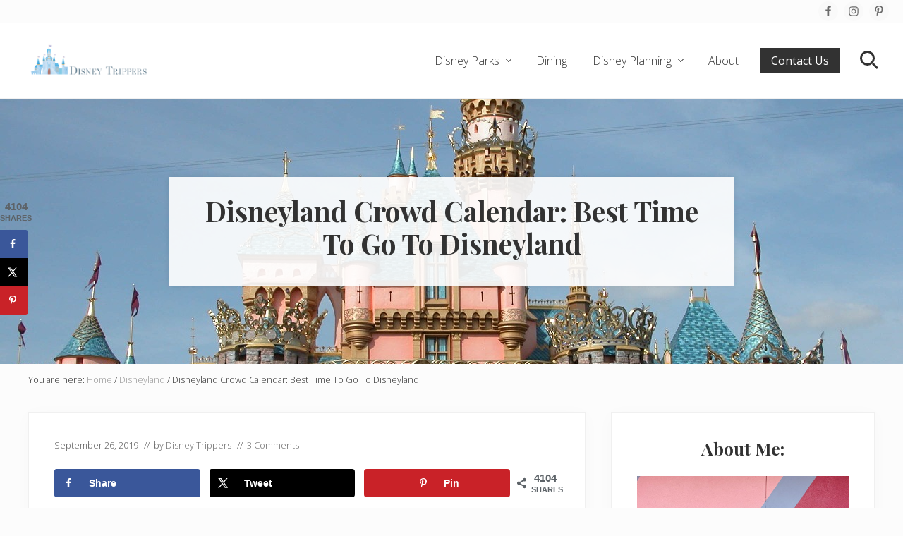

--- FILE ---
content_type: text/html; charset=UTF-8
request_url: https://disneytrippers.com/disneyland-crowd-calendar/
body_size: 31466
content:
<!DOCTYPE html>
<html lang="en-US">
<head >
<meta charset="UTF-8" />
<meta name="viewport" content="width=device-width, initial-scale=1" />
<meta name='robots' content='index, follow, max-image-preview:large, max-snippet:-1, max-video-preview:-1' />

	<!-- This site is optimized with the Yoast SEO plugin v21.5 - https://yoast.com/wordpress/plugins/seo/ -->
	<title>Disneyland Crowd Calendar: Best Time To Go To Disneyland - Disney Trippers</title>
	<meta name="description" content="If you’re looking for the best time to visit Disneyland in Anaheim, look no further than this Disneyland Crowd Calendar. If you&#039;re like us, you love" />
	<link rel="canonical" href="https://disneytrippers.com/disneyland-crowd-calendar/" />
	<meta name="author" content="Disney Trippers" />
	<meta name="twitter:label1" content="Written by" />
	<meta name="twitter:data1" content="Disney Trippers" />
	<meta name="twitter:label2" content="Est. reading time" />
	<meta name="twitter:data2" content="18 minutes" />
	<script type="application/ld+json" class="yoast-schema-graph">{"@context":"https://schema.org","@graph":[{"@type":"Article","@id":"https://disneytrippers.com/disneyland-crowd-calendar/#article","isPartOf":{"@id":"https://disneytrippers.com/disneyland-crowd-calendar/"},"author":{"name":"Disney Trippers","@id":"https://disneytrippers.com/#/schema/person/c21a0edd547125c12f973d8ab17738c2"},"headline":"Disneyland Crowd Calendar: Best Time To Go To Disneyland","datePublished":"2019-09-26T20:31:45+00:00","dateModified":"2020-02-17T23:24:32+00:00","mainEntityOfPage":{"@id":"https://disneytrippers.com/disneyland-crowd-calendar/"},"wordCount":3664,"commentCount":3,"publisher":{"@id":"https://disneytrippers.com/#organization"},"image":{"@id":"https://disneytrippers.com/disneyland-crowd-calendar/#primaryimage"},"thumbnailUrl":"https://disneytrippers.com/wp-content/uploads/2019/09/castle-of-the-sleeping-beauty-1173955_1280-copy.jpg","articleSection":["Disneyland","Trip Planning Tools"],"inLanguage":"en-US","potentialAction":[{"@type":"CommentAction","name":"Comment","target":["https://disneytrippers.com/disneyland-crowd-calendar/#respond"]}]},{"@type":"WebPage","@id":"https://disneytrippers.com/disneyland-crowd-calendar/","url":"https://disneytrippers.com/disneyland-crowd-calendar/","name":"Disneyland Crowd Calendar: Best Time To Go To Disneyland - Disney Trippers","isPartOf":{"@id":"https://disneytrippers.com/#website"},"primaryImageOfPage":{"@id":"https://disneytrippers.com/disneyland-crowd-calendar/#primaryimage"},"image":{"@id":"https://disneytrippers.com/disneyland-crowd-calendar/#primaryimage"},"thumbnailUrl":"https://disneytrippers.com/wp-content/uploads/2019/09/castle-of-the-sleeping-beauty-1173955_1280-copy.jpg","datePublished":"2019-09-26T20:31:45+00:00","dateModified":"2020-02-17T23:24:32+00:00","description":"If you’re looking for the best time to visit Disneyland in Anaheim, look no further than this Disneyland Crowd Calendar. If you're like us, you love","breadcrumb":{"@id":"https://disneytrippers.com/disneyland-crowd-calendar/#breadcrumb"},"inLanguage":"en-US","potentialAction":[{"@type":"ReadAction","target":["https://disneytrippers.com/disneyland-crowd-calendar/"]}]},{"@type":"ImageObject","inLanguage":"en-US","@id":"https://disneytrippers.com/disneyland-crowd-calendar/#primaryimage","url":"https://disneytrippers.com/wp-content/uploads/2019/09/castle-of-the-sleeping-beauty-1173955_1280-copy.jpg","contentUrl":"https://disneytrippers.com/wp-content/uploads/2019/09/castle-of-the-sleeping-beauty-1173955_1280-copy.jpg","width":1280,"height":752,"caption":"Disneyland Sleeping Beauty Castle"},{"@type":"BreadcrumbList","@id":"https://disneytrippers.com/disneyland-crowd-calendar/#breadcrumb","itemListElement":[{"@type":"ListItem","position":1,"name":"Home","item":"https://disneytrippers.com/"},{"@type":"ListItem","position":2,"name":"Disneyland Crowd Calendar: Best Time To Go To Disneyland"}]},{"@type":"WebSite","@id":"https://disneytrippers.com/#website","url":"https://disneytrippers.com/","name":"Disney Trippers","description":"Plan Your Dream Trip To Disney!","publisher":{"@id":"https://disneytrippers.com/#organization"},"potentialAction":[{"@type":"SearchAction","target":{"@type":"EntryPoint","urlTemplate":"https://disneytrippers.com/?s={search_term_string}"},"query-input":"required name=search_term_string"}],"inLanguage":"en-US"},{"@type":"Organization","@id":"https://disneytrippers.com/#organization","name":"Disney Trippers","url":"https://disneytrippers.com/","logo":{"@type":"ImageObject","inLanguage":"en-US","@id":"https://disneytrippers.com/#/schema/logo/image/","url":"https://disneytrippers.com/wp-content/uploads/2019/09/disney-trippers-logo-side-castle.png","contentUrl":"https://disneytrippers.com/wp-content/uploads/2019/09/disney-trippers-logo-side-castle.png","width":1600,"height":440,"caption":"Disney Trippers"},"image":{"@id":"https://disneytrippers.com/#/schema/logo/image/"}},{"@type":"Person","@id":"https://disneytrippers.com/#/schema/person/c21a0edd547125c12f973d8ab17738c2","name":"Disney Trippers","image":{"@type":"ImageObject","inLanguage":"en-US","@id":"https://disneytrippers.com/#/schema/person/image/","url":"https://secure.gravatar.com/avatar/0577ebafabf30ef350ed0308bc3d99da?s=96&d=mm&r=g","contentUrl":"https://secure.gravatar.com/avatar/0577ebafabf30ef350ed0308bc3d99da?s=96&d=mm&r=g","caption":"Disney Trippers"},"url":"https://disneytrippers.com/author/charuan-anderson/"}]}</script>
	<!-- / Yoast SEO plugin. -->


<!-- Hubbub v.1.35.1 https://morehubbub.com/ -->
<meta property="og:locale" content="en_US" />
<meta property="og:type" content="article" />
<meta property="og:title" content="Disneyland Crowd Calendar: Best Time To Go To Disneyland" />
<meta property="og:description" content="If you’re looking for the best time to visit Disneyland in Anaheim, look no further than this Disneyland Crowd Calendar. If you&#039;re like us, you love" />
<meta property="og:url" content="https://disneytrippers.com/disneyland-crowd-calendar/" />
<meta property="og:site_name" content="Disney Trippers" />
<meta property="og:updated_time" content="2020-02-17T23:24:32+00:00" />
<meta property="article:published_time" content="2019-09-26T20:31:45+00:00" />
<meta property="article:modified_time" content="2020-02-17T23:24:32+00:00" />
<meta name="twitter:card" content="summary_large_image" />
<meta name="twitter:title" content="Disneyland Crowd Calendar: Best Time To Go To Disneyland" />
<meta name="twitter:description" content="If you’re looking for the best time to visit Disneyland in Anaheim, look no further than this Disneyland Crowd Calendar. If you&#039;re like us, you love" />
<meta class="flipboard-article" content="If you’re looking for the best time to visit Disneyland in Anaheim, look no further than this Disneyland Crowd Calendar. If you&#039;re like us, you love" />
<meta property="og:image" content="https://disneytrippers.com/wp-content/uploads/2019/09/castle-of-the-sleeping-beauty-1173955_1280-copy.jpg" />
<meta name="twitter:image" content="https://disneytrippers.com/wp-content/uploads/2019/09/castle-of-the-sleeping-beauty-1173955_1280-copy.jpg" />
<meta property="og:image:width" content="1280" />
<meta property="og:image:height" content="752" />
<!-- Hubbub v.1.35.1 https://morehubbub.com/ -->
<link rel='dns-prefetch' href='//scripts.mediavine.com' />
<link rel='dns-prefetch' href='//fonts.googleapis.com' />
<link rel="alternate" type="application/rss+xml" title="Disney Trippers &raquo; Feed" href="https://disneytrippers.com/feed/" />
<link rel="alternate" type="application/rss+xml" title="Disney Trippers &raquo; Comments Feed" href="https://disneytrippers.com/comments/feed/" />
<link rel="alternate" type="application/rss+xml" title="Disney Trippers &raquo; Disneyland Crowd Calendar: Best Time To Go To Disneyland Comments Feed" href="https://disneytrippers.com/disneyland-crowd-calendar/feed/" />
<link rel="alternate" type="application/rss+xml" title="Disney Trippers &raquo; Stories Feed" href="https://disneytrippers.com/web-stories/feed/"><script type="text/javascript">
window._wpemojiSettings = {"baseUrl":"https:\/\/s.w.org\/images\/core\/emoji\/14.0.0\/72x72\/","ext":".png","svgUrl":"https:\/\/s.w.org\/images\/core\/emoji\/14.0.0\/svg\/","svgExt":".svg","source":{"concatemoji":"https:\/\/disneytrippers.com\/wp-includes\/js\/wp-emoji-release.min.js?ver=6.2.8"}};
/*! This file is auto-generated */
!function(e,a,t){var n,r,o,i=a.createElement("canvas"),p=i.getContext&&i.getContext("2d");function s(e,t){p.clearRect(0,0,i.width,i.height),p.fillText(e,0,0);e=i.toDataURL();return p.clearRect(0,0,i.width,i.height),p.fillText(t,0,0),e===i.toDataURL()}function c(e){var t=a.createElement("script");t.src=e,t.defer=t.type="text/javascript",a.getElementsByTagName("head")[0].appendChild(t)}for(o=Array("flag","emoji"),t.supports={everything:!0,everythingExceptFlag:!0},r=0;r<o.length;r++)t.supports[o[r]]=function(e){if(p&&p.fillText)switch(p.textBaseline="top",p.font="600 32px Arial",e){case"flag":return s("\ud83c\udff3\ufe0f\u200d\u26a7\ufe0f","\ud83c\udff3\ufe0f\u200b\u26a7\ufe0f")?!1:!s("\ud83c\uddfa\ud83c\uddf3","\ud83c\uddfa\u200b\ud83c\uddf3")&&!s("\ud83c\udff4\udb40\udc67\udb40\udc62\udb40\udc65\udb40\udc6e\udb40\udc67\udb40\udc7f","\ud83c\udff4\u200b\udb40\udc67\u200b\udb40\udc62\u200b\udb40\udc65\u200b\udb40\udc6e\u200b\udb40\udc67\u200b\udb40\udc7f");case"emoji":return!s("\ud83e\udef1\ud83c\udffb\u200d\ud83e\udef2\ud83c\udfff","\ud83e\udef1\ud83c\udffb\u200b\ud83e\udef2\ud83c\udfff")}return!1}(o[r]),t.supports.everything=t.supports.everything&&t.supports[o[r]],"flag"!==o[r]&&(t.supports.everythingExceptFlag=t.supports.everythingExceptFlag&&t.supports[o[r]]);t.supports.everythingExceptFlag=t.supports.everythingExceptFlag&&!t.supports.flag,t.DOMReady=!1,t.readyCallback=function(){t.DOMReady=!0},t.supports.everything||(n=function(){t.readyCallback()},a.addEventListener?(a.addEventListener("DOMContentLoaded",n,!1),e.addEventListener("load",n,!1)):(e.attachEvent("onload",n),a.attachEvent("onreadystatechange",function(){"complete"===a.readyState&&t.readyCallback()})),(e=t.source||{}).concatemoji?c(e.concatemoji):e.wpemoji&&e.twemoji&&(c(e.twemoji),c(e.wpemoji)))}(window,document,window._wpemojiSettings);
</script>
<style type="text/css">
img.wp-smiley,
img.emoji {
	display: inline !important;
	border: none !important;
	box-shadow: none !important;
	height: 1em !important;
	width: 1em !important;
	margin: 0 0.07em !important;
	vertical-align: -0.1em !important;
	background: none !important;
	padding: 0 !important;
}
</style>
	<link rel='stylesheet' id='wp-block-library-css' href='https://disneytrippers.com/wp-includes/css/dist/block-library/style.min.css?ver=6.2.8' type='text/css' media='all' />
<link rel='stylesheet' id='classic-theme-styles-css' href='https://disneytrippers.com/wp-includes/css/classic-themes.min.css?ver=6.2.8' type='text/css' media='all' />
<style id='global-styles-inline-css' type='text/css'>
body{--wp--preset--color--black: #000000;--wp--preset--color--cyan-bluish-gray: #abb8c3;--wp--preset--color--white: #ffffff;--wp--preset--color--pale-pink: #f78da7;--wp--preset--color--vivid-red: #cf2e2e;--wp--preset--color--luminous-vivid-orange: #ff6900;--wp--preset--color--luminous-vivid-amber: #fcb900;--wp--preset--color--light-green-cyan: #7bdcb5;--wp--preset--color--vivid-green-cyan: #00d084;--wp--preset--color--pale-cyan-blue: #8ed1fc;--wp--preset--color--vivid-cyan-blue: #0693e3;--wp--preset--color--vivid-purple: #9b51e0;--wp--preset--gradient--vivid-cyan-blue-to-vivid-purple: linear-gradient(135deg,rgba(6,147,227,1) 0%,rgb(155,81,224) 100%);--wp--preset--gradient--light-green-cyan-to-vivid-green-cyan: linear-gradient(135deg,rgb(122,220,180) 0%,rgb(0,208,130) 100%);--wp--preset--gradient--luminous-vivid-amber-to-luminous-vivid-orange: linear-gradient(135deg,rgba(252,185,0,1) 0%,rgba(255,105,0,1) 100%);--wp--preset--gradient--luminous-vivid-orange-to-vivid-red: linear-gradient(135deg,rgba(255,105,0,1) 0%,rgb(207,46,46) 100%);--wp--preset--gradient--very-light-gray-to-cyan-bluish-gray: linear-gradient(135deg,rgb(238,238,238) 0%,rgb(169,184,195) 100%);--wp--preset--gradient--cool-to-warm-spectrum: linear-gradient(135deg,rgb(74,234,220) 0%,rgb(151,120,209) 20%,rgb(207,42,186) 40%,rgb(238,44,130) 60%,rgb(251,105,98) 80%,rgb(254,248,76) 100%);--wp--preset--gradient--blush-light-purple: linear-gradient(135deg,rgb(255,206,236) 0%,rgb(152,150,240) 100%);--wp--preset--gradient--blush-bordeaux: linear-gradient(135deg,rgb(254,205,165) 0%,rgb(254,45,45) 50%,rgb(107,0,62) 100%);--wp--preset--gradient--luminous-dusk: linear-gradient(135deg,rgb(255,203,112) 0%,rgb(199,81,192) 50%,rgb(65,88,208) 100%);--wp--preset--gradient--pale-ocean: linear-gradient(135deg,rgb(255,245,203) 0%,rgb(182,227,212) 50%,rgb(51,167,181) 100%);--wp--preset--gradient--electric-grass: linear-gradient(135deg,rgb(202,248,128) 0%,rgb(113,206,126) 100%);--wp--preset--gradient--midnight: linear-gradient(135deg,rgb(2,3,129) 0%,rgb(40,116,252) 100%);--wp--preset--duotone--dark-grayscale: url('#wp-duotone-dark-grayscale');--wp--preset--duotone--grayscale: url('#wp-duotone-grayscale');--wp--preset--duotone--purple-yellow: url('#wp-duotone-purple-yellow');--wp--preset--duotone--blue-red: url('#wp-duotone-blue-red');--wp--preset--duotone--midnight: url('#wp-duotone-midnight');--wp--preset--duotone--magenta-yellow: url('#wp-duotone-magenta-yellow');--wp--preset--duotone--purple-green: url('#wp-duotone-purple-green');--wp--preset--duotone--blue-orange: url('#wp-duotone-blue-orange');--wp--preset--font-size--small: 13px;--wp--preset--font-size--medium: 20px;--wp--preset--font-size--large: 36px;--wp--preset--font-size--x-large: 42px;--wp--preset--spacing--20: 0.44rem;--wp--preset--spacing--30: 0.67rem;--wp--preset--spacing--40: 1rem;--wp--preset--spacing--50: 1.5rem;--wp--preset--spacing--60: 2.25rem;--wp--preset--spacing--70: 3.38rem;--wp--preset--spacing--80: 5.06rem;--wp--preset--shadow--natural: 6px 6px 9px rgba(0, 0, 0, 0.2);--wp--preset--shadow--deep: 12px 12px 50px rgba(0, 0, 0, 0.4);--wp--preset--shadow--sharp: 6px 6px 0px rgba(0, 0, 0, 0.2);--wp--preset--shadow--outlined: 6px 6px 0px -3px rgba(255, 255, 255, 1), 6px 6px rgba(0, 0, 0, 1);--wp--preset--shadow--crisp: 6px 6px 0px rgba(0, 0, 0, 1);}:where(.is-layout-flex){gap: 0.5em;}body .is-layout-flow > .alignleft{float: left;margin-inline-start: 0;margin-inline-end: 2em;}body .is-layout-flow > .alignright{float: right;margin-inline-start: 2em;margin-inline-end: 0;}body .is-layout-flow > .aligncenter{margin-left: auto !important;margin-right: auto !important;}body .is-layout-constrained > .alignleft{float: left;margin-inline-start: 0;margin-inline-end: 2em;}body .is-layout-constrained > .alignright{float: right;margin-inline-start: 2em;margin-inline-end: 0;}body .is-layout-constrained > .aligncenter{margin-left: auto !important;margin-right: auto !important;}body .is-layout-constrained > :where(:not(.alignleft):not(.alignright):not(.alignfull)){max-width: var(--wp--style--global--content-size);margin-left: auto !important;margin-right: auto !important;}body .is-layout-constrained > .alignwide{max-width: var(--wp--style--global--wide-size);}body .is-layout-flex{display: flex;}body .is-layout-flex{flex-wrap: wrap;align-items: center;}body .is-layout-flex > *{margin: 0;}:where(.wp-block-columns.is-layout-flex){gap: 2em;}.has-black-color{color: var(--wp--preset--color--black) !important;}.has-cyan-bluish-gray-color{color: var(--wp--preset--color--cyan-bluish-gray) !important;}.has-white-color{color: var(--wp--preset--color--white) !important;}.has-pale-pink-color{color: var(--wp--preset--color--pale-pink) !important;}.has-vivid-red-color{color: var(--wp--preset--color--vivid-red) !important;}.has-luminous-vivid-orange-color{color: var(--wp--preset--color--luminous-vivid-orange) !important;}.has-luminous-vivid-amber-color{color: var(--wp--preset--color--luminous-vivid-amber) !important;}.has-light-green-cyan-color{color: var(--wp--preset--color--light-green-cyan) !important;}.has-vivid-green-cyan-color{color: var(--wp--preset--color--vivid-green-cyan) !important;}.has-pale-cyan-blue-color{color: var(--wp--preset--color--pale-cyan-blue) !important;}.has-vivid-cyan-blue-color{color: var(--wp--preset--color--vivid-cyan-blue) !important;}.has-vivid-purple-color{color: var(--wp--preset--color--vivid-purple) !important;}.has-black-background-color{background-color: var(--wp--preset--color--black) !important;}.has-cyan-bluish-gray-background-color{background-color: var(--wp--preset--color--cyan-bluish-gray) !important;}.has-white-background-color{background-color: var(--wp--preset--color--white) !important;}.has-pale-pink-background-color{background-color: var(--wp--preset--color--pale-pink) !important;}.has-vivid-red-background-color{background-color: var(--wp--preset--color--vivid-red) !important;}.has-luminous-vivid-orange-background-color{background-color: var(--wp--preset--color--luminous-vivid-orange) !important;}.has-luminous-vivid-amber-background-color{background-color: var(--wp--preset--color--luminous-vivid-amber) !important;}.has-light-green-cyan-background-color{background-color: var(--wp--preset--color--light-green-cyan) !important;}.has-vivid-green-cyan-background-color{background-color: var(--wp--preset--color--vivid-green-cyan) !important;}.has-pale-cyan-blue-background-color{background-color: var(--wp--preset--color--pale-cyan-blue) !important;}.has-vivid-cyan-blue-background-color{background-color: var(--wp--preset--color--vivid-cyan-blue) !important;}.has-vivid-purple-background-color{background-color: var(--wp--preset--color--vivid-purple) !important;}.has-black-border-color{border-color: var(--wp--preset--color--black) !important;}.has-cyan-bluish-gray-border-color{border-color: var(--wp--preset--color--cyan-bluish-gray) !important;}.has-white-border-color{border-color: var(--wp--preset--color--white) !important;}.has-pale-pink-border-color{border-color: var(--wp--preset--color--pale-pink) !important;}.has-vivid-red-border-color{border-color: var(--wp--preset--color--vivid-red) !important;}.has-luminous-vivid-orange-border-color{border-color: var(--wp--preset--color--luminous-vivid-orange) !important;}.has-luminous-vivid-amber-border-color{border-color: var(--wp--preset--color--luminous-vivid-amber) !important;}.has-light-green-cyan-border-color{border-color: var(--wp--preset--color--light-green-cyan) !important;}.has-vivid-green-cyan-border-color{border-color: var(--wp--preset--color--vivid-green-cyan) !important;}.has-pale-cyan-blue-border-color{border-color: var(--wp--preset--color--pale-cyan-blue) !important;}.has-vivid-cyan-blue-border-color{border-color: var(--wp--preset--color--vivid-cyan-blue) !important;}.has-vivid-purple-border-color{border-color: var(--wp--preset--color--vivid-purple) !important;}.has-vivid-cyan-blue-to-vivid-purple-gradient-background{background: var(--wp--preset--gradient--vivid-cyan-blue-to-vivid-purple) !important;}.has-light-green-cyan-to-vivid-green-cyan-gradient-background{background: var(--wp--preset--gradient--light-green-cyan-to-vivid-green-cyan) !important;}.has-luminous-vivid-amber-to-luminous-vivid-orange-gradient-background{background: var(--wp--preset--gradient--luminous-vivid-amber-to-luminous-vivid-orange) !important;}.has-luminous-vivid-orange-to-vivid-red-gradient-background{background: var(--wp--preset--gradient--luminous-vivid-orange-to-vivid-red) !important;}.has-very-light-gray-to-cyan-bluish-gray-gradient-background{background: var(--wp--preset--gradient--very-light-gray-to-cyan-bluish-gray) !important;}.has-cool-to-warm-spectrum-gradient-background{background: var(--wp--preset--gradient--cool-to-warm-spectrum) !important;}.has-blush-light-purple-gradient-background{background: var(--wp--preset--gradient--blush-light-purple) !important;}.has-blush-bordeaux-gradient-background{background: var(--wp--preset--gradient--blush-bordeaux) !important;}.has-luminous-dusk-gradient-background{background: var(--wp--preset--gradient--luminous-dusk) !important;}.has-pale-ocean-gradient-background{background: var(--wp--preset--gradient--pale-ocean) !important;}.has-electric-grass-gradient-background{background: var(--wp--preset--gradient--electric-grass) !important;}.has-midnight-gradient-background{background: var(--wp--preset--gradient--midnight) !important;}.has-small-font-size{font-size: var(--wp--preset--font-size--small) !important;}.has-medium-font-size{font-size: var(--wp--preset--font-size--medium) !important;}.has-large-font-size{font-size: var(--wp--preset--font-size--large) !important;}.has-x-large-font-size{font-size: var(--wp--preset--font-size--x-large) !important;}
.wp-block-navigation a:where(:not(.wp-element-button)){color: inherit;}
:where(.wp-block-columns.is-layout-flex){gap: 2em;}
.wp-block-pullquote{font-size: 1.5em;line-height: 1.6;}
</style>
<link rel='stylesheet' id='wpsm_counter-font-awesome-front-css' href='https://disneytrippers.com/wp-content/plugins/counter-number-showcase/assets/css/font-awesome/css/font-awesome.min.css?ver=6.2.8' type='text/css' media='all' />
<link rel='stylesheet' id='wpsm_counter_bootstrap-front-css' href='https://disneytrippers.com/wp-content/plugins/counter-number-showcase/assets/css/bootstrap-front.css?ver=6.2.8' type='text/css' media='all' />
<link rel='stylesheet' id='wpsm_counter_column-css' href='https://disneytrippers.com/wp-content/plugins/counter-number-showcase/assets/css/counter-column.css?ver=6.2.8' type='text/css' media='all' />
<link rel='stylesheet' id='events-manager-css' href='https://disneytrippers.com/wp-content/plugins/events-manager/includes/css/events-manager.min.css?ver=7.0.5' type='text/css' media='all' />
<style id='events-manager-inline-css' type='text/css'>
body .em { --font-family : inherit; --font-weight : inherit; --font-size : 1em; --line-height : inherit; }
</style>
<link rel='stylesheet' id='jpibfi-style-css' href='https://disneytrippers.com/wp-content/plugins/jquery-pin-it-button-for-images/css/client.css?ver=3.0.6' type='text/css' media='all' />
<link rel='stylesheet' id='maitheme-google-fonts-css' href='//fonts.googleapis.com/css?family=Muli%3A200%2C200i%7COpen+Sans%3A300%2C300i%2C400%2C400i%2C700%2C700i%7CPlayfair+Display%3A700%2C700i&#038;ver=1.1.0' type='text/css' media='all' />
<link rel='stylesheet' id='mai-theme-engine-css' href='https://disneytrippers.com/wp-content/plugins/mai-theme-engine/assets/css/mai-theme.min.css?ver=1.13.1' type='text/css' media='all' />
<link rel='stylesheet' id='flexington-css' href='https://disneytrippers.com/wp-content/plugins/mai-theme-engine/assets/css/flexington.min.css?ver=2.5.0' type='text/css' media='all' />
<link rel='stylesheet' id='dpsp-frontend-style-pro-css' href='https://disneytrippers.com/wp-content/plugins/social-pug/assets/dist/style-frontend-pro.css?ver=1.35.1' type='text/css' media='all' />
<style id='dpsp-frontend-style-pro-inline-css' type='text/css'>

				@media screen and ( max-width : 720px ) {
					.dpsp-content-wrapper.dpsp-hide-on-mobile,
					.dpsp-share-text.dpsp-hide-on-mobile {
						display: none;
					}
					.dpsp-has-spacing .dpsp-networks-btns-wrapper li {
						margin:0 2% 10px 0;
					}
					.dpsp-network-btn.dpsp-has-label:not(.dpsp-has-count) {
						max-height: 40px;
						padding: 0;
						justify-content: center;
					}
					.dpsp-content-wrapper.dpsp-size-small .dpsp-network-btn.dpsp-has-label:not(.dpsp-has-count){
						max-height: 32px;
					}
					.dpsp-content-wrapper.dpsp-size-large .dpsp-network-btn.dpsp-has-label:not(.dpsp-has-count){
						max-height: 46px;
					}
				}
			
			@media screen and ( max-width : 720px ) {
				aside#dpsp-floating-sidebar.dpsp-hide-on-mobile.opened {
					display: none;
				}
			}
			
</style>
<link rel='stylesheet' id='simple-social-icons-font-css' href='https://disneytrippers.com/wp-content/plugins/simple-social-icons/css/style.css?ver=3.0.2' type='text/css' media='all' />
<link rel='stylesheet' id='mai-lifestyle-pro-css' href='https://disneytrippers.com/wp-content/themes/mai-lifestyle-pro/style.css?ver=1.1.0.82320192134' type='text/css' media='all' />
<script type='text/javascript' src='https://disneytrippers.com/wp-includes/js/jquery/jquery.min.js?ver=3.6.4' id='jquery-core-js'></script>
<script type='text/javascript' src='https://disneytrippers.com/wp-includes/js/jquery/jquery-migrate.min.js?ver=3.4.0' id='jquery-migrate-js'></script>
<script type='text/javascript' src='https://disneytrippers.com/wp-includes/js/jquery/ui/core.min.js?ver=1.13.2' id='jquery-ui-core-js'></script>
<script type='text/javascript' src='https://disneytrippers.com/wp-includes/js/jquery/ui/mouse.min.js?ver=1.13.2' id='jquery-ui-mouse-js'></script>
<script type='text/javascript' src='https://disneytrippers.com/wp-includes/js/jquery/ui/sortable.min.js?ver=1.13.2' id='jquery-ui-sortable-js'></script>
<script type='text/javascript' src='https://disneytrippers.com/wp-includes/js/jquery/ui/datepicker.min.js?ver=1.13.2' id='jquery-ui-datepicker-js'></script>
<script type='text/javascript' id='jquery-ui-datepicker-js-after'>
jQuery(function(jQuery){jQuery.datepicker.setDefaults({"closeText":"Close","currentText":"Today","monthNames":["January","February","March","April","May","June","July","August","September","October","November","December"],"monthNamesShort":["Jan","Feb","Mar","Apr","May","Jun","Jul","Aug","Sep","Oct","Nov","Dec"],"nextText":"Next","prevText":"Previous","dayNames":["Sunday","Monday","Tuesday","Wednesday","Thursday","Friday","Saturday"],"dayNamesShort":["Sun","Mon","Tue","Wed","Thu","Fri","Sat"],"dayNamesMin":["S","M","T","W","T","F","S"],"dateFormat":"MM d, yy","firstDay":1,"isRTL":false});});
</script>
<script type='text/javascript' src='https://disneytrippers.com/wp-includes/js/jquery/ui/resizable.min.js?ver=1.13.2' id='jquery-ui-resizable-js'></script>
<script type='text/javascript' src='https://disneytrippers.com/wp-includes/js/jquery/ui/draggable.min.js?ver=1.13.2' id='jquery-ui-draggable-js'></script>
<script type='text/javascript' src='https://disneytrippers.com/wp-includes/js/jquery/ui/controlgroup.min.js?ver=1.13.2' id='jquery-ui-controlgroup-js'></script>
<script type='text/javascript' src='https://disneytrippers.com/wp-includes/js/jquery/ui/checkboxradio.min.js?ver=1.13.2' id='jquery-ui-checkboxradio-js'></script>
<script type='text/javascript' src='https://disneytrippers.com/wp-includes/js/jquery/ui/button.min.js?ver=1.13.2' id='jquery-ui-button-js'></script>
<script type='text/javascript' src='https://disneytrippers.com/wp-includes/js/jquery/ui/dialog.min.js?ver=1.13.2' id='jquery-ui-dialog-js'></script>
<script type='text/javascript' id='events-manager-js-extra'>
/* <![CDATA[ */
var EM = {"ajaxurl":"https:\/\/disneytrippers.com\/wp-admin\/admin-ajax.php","locationajaxurl":"https:\/\/disneytrippers.com\/wp-admin\/admin-ajax.php?action=locations_search","firstDay":"1","locale":"en","dateFormat":"yy-mm-dd","ui_css":"https:\/\/disneytrippers.com\/wp-content\/plugins\/events-manager\/includes\/css\/jquery-ui\/build.min.css","show24hours":"0","is_ssl":"1","autocomplete_limit":"10","calendar":{"breakpoints":{"small":560,"medium":908,"large":false}},"phone":"","datepicker":{"format":"d\/m\/Y"},"search":{"breakpoints":{"small":650,"medium":850,"full":false}},"url":"https:\/\/disneytrippers.com\/wp-content\/plugins\/events-manager","assets":{"input.em-uploader":{"js":{"em-uploader":{"url":"https:\/\/disneytrippers.com\/wp-content\/plugins\/events-manager\/includes\/js\/em-uploader.js?v=7.0.5","event":"em_uploader_ready"}}},".em-recurrence-sets, .em-timezone":{"js":{"luxon":{"url":"luxon\/luxon.js?v=7.0.5","event":"em_luxon_ready"}}},".em-booking-form, #em-booking-form, .em-booking-recurring, .em-event-booking-form":{"js":{"em-bookings":{"url":"https:\/\/disneytrippers.com\/wp-content\/plugins\/events-manager\/includes\/js\/bookingsform.js?v=7.0.5","event":"em_booking_form_js_loaded"}}}},"cached":"1","txt_search":"Search","txt_searching":"Searching...","txt_loading":"Loading..."};
/* ]]> */
</script>
<script type='text/javascript' src='https://disneytrippers.com/wp-content/plugins/events-manager/includes/js/events-manager.js?ver=7.0.5' id='events-manager-js'></script>
<script type='text/javascript' async="async" fetchpriority="high" data-noptimize="1" data-cfasync="false" src='https://scripts.mediavine.com/tags/disney-trippers.js?ver=6.2.8' id='mv-script-wrapper-js'></script>
<link rel="https://api.w.org/" href="https://disneytrippers.com/wp-json/" /><link rel="alternate" type="application/json" href="https://disneytrippers.com/wp-json/wp/v2/posts/2386" /><link rel="EditURI" type="application/rsd+xml" title="RSD" href="https://disneytrippers.com/xmlrpc.php?rsd" />
<link rel="wlwmanifest" type="application/wlwmanifest+xml" href="https://disneytrippers.com/wp-includes/wlwmanifest.xml" />
<meta name="generator" content="WordPress 6.2.8" />
<link rel='shortlink' href='https://disneytrippers.com/?p=2386' />
<link rel="alternate" type="application/json+oembed" href="https://disneytrippers.com/wp-json/oembed/1.0/embed?url=https%3A%2F%2Fdisneytrippers.com%2Fdisneyland-crowd-calendar%2F" />
<link rel="alternate" type="text/xml+oembed" href="https://disneytrippers.com/wp-json/oembed/1.0/embed?url=https%3A%2F%2Fdisneytrippers.com%2Fdisneyland-crowd-calendar%2F&#038;format=xml" />
<script>
  (function(w, d, t, s, n) {
    w.FlodeskObject = n;
    var fn = function() {
      (w[n].q = w[n].q || []).push(arguments);
    };
    w[n] = w[n] || fn;
    var f = d.getElementsByTagName(t)[0];
    var e = d.createElement(t);
    var h = '?v=' + new Date().getTime();
    e.async = true;
    e.src = s + h;
    f.parentNode.insertBefore(e, f);
  })(window, document, 'script', 'https://assets.flodesk.com/universal.js', 'fd');
  window.fd('form', {
    formId: '5e541a978e126c00264712db'
  });
</script>

<!-- Google tag (gtag.js) -->
<script async src="https://www.googletagmanager.com/gtag/js?id=G-64ZJ2CKVK9"></script>
<script>
  window.dataLayer = window.dataLayer || [];
  function gtag(){dataLayer.push(arguments);}
  gtag('js', new Date());

  gtag('config', 'G-64ZJ2CKVK9');
</script>

<style type="text/css">
	a.pinit-button.custom span {
		}

	.pinit-hover {
		opacity: 0.8 !important;
		filter: alpha(opacity=80) !important;
	}
	a.pinit-button {
	border-bottom: 0 !important;
	box-shadow: none !important;
	margin-bottom: 0 !important;
}
a.pinit-button::after {
    display: none;
}</style>
				<style>
			:root {
				--mv-create-radius: 0;
			}
		</style>
				<script type="text/javascript" async defer data-pin-color="red"  data-pin-hover="true"
			src="https://disneytrippers.com/wp-content/plugins/pinterest-pin-it-button-on-image-hover-and-post/js/pinit.js"></script>
		<!-- [slickstream] Page Generated at: 12/22/2025, 12:24:23 PM EST -->		<script>console.info(`[slickstream] Page Generated at: 12/22/2025, 12:24:23 PM EST`);</script>
		<script>console.info(`[slickstream] Current timestamp: ${(new Date).toLocaleString('en-US', { timeZone: 'America/New_York' })} EST`);</script>

<meta property='slick:wpversion' content='2.0.3' />
<!-- [slickstream] Bootloader: -->
<script class='slickstream-script'>'use strict';
(async(e,t)=>{if(location.search.indexOf("no-slick")>=0){return}let s;const a=()=>performance.now();let c=window.$slickBoot=window.$slickBoot||{};c.rt=e;c._es=a();c.ev="2.0.1";c.l=async(e,t)=>{try{let c=0;if(!s&&"caches"in self){s=await caches.open("slickstream-code")}if(s){let o=await s.match(e);if(!o){c=a();await s.add(e);o=await s.match(e);if(o&&!o.ok){o=undefined;s.delete(e)}}if(o){const e=o.headers.get("x-slickstream-consent");return{t:c,d:t?await o.blob():await o.json(),c:e||"na"}}}}catch(e){console.log(e)}return{}};const o=e=>new Request(e,{cache:"no-store"});if(!c.d||c.d.bestBy<Date.now()){const s=o(`${e}/d/page-boot-data?site=${t}&url=${encodeURIComponent(location.href.split("#")[0])}`);let{t:i,d:n,c:l}=await c.l(s);if(n){if(n.bestBy<Date.now()){n=undefined}else if(i){c._bd=i;c.c=l}}if(!n){c._bd=a();const e=await fetch(s);const t=e.headers.get("x-slickstream-consent");c.c=t||"na";n=await e.json()}if(n){c.d=n;c.s="embed"}}if(c.d){let e=c.d.bootUrl;const{t:t,d:s}=await c.l(o(e),true);if(s){c.bo=e=URL.createObjectURL(s);if(t){c._bf=t}}else{c._bf=a()}const i=document.createElement("script");i.className="slickstream-script";i.src=e;document.head.appendChild(i)}else{console.log("[slickstream] Boot failed")}})
("https://app.slickstream.com","HPFTYQZH");
</script>
<!-- [slickstream] END Bootloader -->
<!-- [slickstream] Page Metadata: -->
<meta property="slick:wppostid" content="2386" />
<meta property="slick:featured_image" content="https://disneytrippers.com/wp-content/uploads/2019/09/castle-of-the-sleeping-beauty-1173955_1280-copy.jpg" />
<meta property="slick:group" content="post" />
<meta property="slick:category" content="disneyland:Disneyland" />
<meta property="slick:category" content="trip-planning-tools:Trip Planning Tools" />
<script type="application/x-slickstream+json">{"@context":"https://slickstream.com","@graph":[{"@type":"Plugin","version":"2.0.3"},{"@type":"Site","name":"Disney Trippers","url":"https://disneytrippers.com","description":"Plan Your Dream Trip To Disney!","atomUrl":"https://disneytrippers.com/feed/atom/","rtl":false},{"@type":"WebPage","@id":2386,"isFront":false,"isHome":false,"isCategory":false,"isTag":false,"isSingular":true,"date":"2019-09-26T20:31:45+00:00","modified":"2020-02-17T23:24:32+00:00","title":"Disneyland Crowd Calendar: Best Time To Go To Disneyland","pageType":"post","postType":"post","featured_image":"https://disneytrippers.com/wp-content/uploads/2019/09/castle-of-the-sleeping-beauty-1173955_1280-copy.jpg","author":"Disney Trippers","categories":[{"@id":25,"slug":"disneyland","name":"Disneyland","parents":[]},{"@id":12,"slug":"trip-planning-tools","name":"Trip Planning Tools","parents":[]}]}]}</script>
<!-- [slickstream] END Page Metadata -->
<script class='slickstream-script'>
(function() {
    const slickstreamRocketPluginScripts = document.querySelectorAll('script.slickstream-script[type=rocketlazyloadscript]');
    const slickstreamRocketExternalScripts = document.querySelectorAll('script[type=rocketlazyloadscript][src*="app.slickstream.com"]');
    if (slickstreamRocketPluginScripts.length > 0 || slickstreamRocketExternalScripts.length > 0) {
        console.warn('[slickstream]' + ['Slickstream scripts. This ', 'may cause undesirable behavior, ', 'such as increased CLS scores.',' WP-Rocket is deferring one or more ',].sort().join(''));
    }
})();
</script>
		<script>
		(function(h,o,t,j,a,r){
			h.hj=h.hj||function(){(h.hj.q=h.hj.q||[]).push(arguments)};
			h._hjSettings={hjid:2367192,hjsv:5};
			a=o.getElementsByTagName('head')[0];
			r=o.createElement('script');r.async=1;
			r.src=t+h._hjSettings.hjid+j+h._hjSettings.hjsv;
			a.appendChild(r);
		})(window,document,'//static.hotjar.com/c/hotjar-','.js?sv=');
		</script>
				<script>
			document.documentElement.className = document.documentElement.className.replace('no-js', 'js');
		</script>
				<style>
			.no-js img.lazyload {
				display: none;
			}

			figure.wp-block-image img.lazyloading {
				min-width: 150px;
			}

						.lazyload, .lazyloading {
				opacity: 0;
			}

			.lazyloaded {
				opacity: 1;
				transition: opacity 400ms;
				transition-delay: 0ms;
			}

					</style>
		<style>
	:root {
		--header-spacer: 0;
		--text-title: 100%;
		--logo-width: 180px;
		--logo-shrink-width: 125px;
		--logo-margin-top: 24px;
		--logo-margin-bottom: 24px;
	}
	.site-title.has-text-title a {
		font-size: var(--text-title);
	}
	@media only screen and (min-width: 769px) {
		.site-title a {
			margin-top: var(--logo-margin-top);
			margin-bottom: var(--logo-margin-bottom);
		}
		.custom-logo-link {
			max-width: var(--logo-width);
		}
	}
	@media only screen and (max-width: 768px) {
		.site-title a {
			margin-top: 4px;
			margin-bottom: 4px;
		}
		.custom-logo-link {
			max-width: var(--logo-shrink-width);
		}
	}
	</style><style>
	@media only screen and (max-width: 768px) {
		.header-before,
		.header-left,
		.header-right,
		.nav-primary,
		.nav-secondary {
			display: none;
		}
		.mai-toggle {
			display: block;
		}
	}
	</style><meta name="hubbub-info" description="Hubbub 1.35.1"><script>
  (function (s, t, a, y, twenty, two) {
    s.Stay22 = s.Stay22 || {};

    // Just fill out your configs here
    s.Stay22.params = {
    aid: "followmeaway",
		campaign: "disneytrippers",
		excludes: ["vrbo","booking","expedia","tripadvisor","hotelscombined","hotelscom"]
    };

    // Leave this part as-is;
    twenty = t.createElement(a);
    two = t.getElementsByTagName(a)[0];
    twenty.async = 1;
    twenty.src = y;
    two.parentNode.insertBefore(twenty, two);
  })(window, document, "script", "https://scripts.stay22.com/letmeallez.js");
</script>
<link rel="icon" href="https://disneytrippers.com/wp-content/uploads/2019/08/cropped-Disney-Logo-32x32.jpg" sizes="32x32" />
<link rel="icon" href="https://disneytrippers.com/wp-content/uploads/2019/08/cropped-Disney-Logo-192x192.jpg" sizes="192x192" />
<link rel="apple-touch-icon" href="https://disneytrippers.com/wp-content/uploads/2019/08/cropped-Disney-Logo-180x180.jpg" />
<meta name="msapplication-TileImage" content="https://disneytrippers.com/wp-content/uploads/2019/08/cropped-Disney-Logo-270x270.jpg" />

<!-- BEGIN GAINWP v5.4.6 Universal Analytics - https://intelligencewp.com/google-analytics-in-wordpress/ -->
<script>
(function(i,s,o,g,r,a,m){i['GoogleAnalyticsObject']=r;i[r]=i[r]||function(){
	(i[r].q=i[r].q||[]).push(arguments)},i[r].l=1*new Date();a=s.createElement(o),
	m=s.getElementsByTagName(o)[0];a.async=1;a.src=g;m.parentNode.insertBefore(a,m)
})(window,document,'script','https://www.google-analytics.com/analytics.js','ga');
  ga('create', 'UA-146479111-1', 'auto');
  ga('send', 'pageview');
</script>
<!-- END GAINWP Universal Analytics -->
		<style type="text/css" id="wp-custom-css">
			.custom-logo-link { max-width: 180px; }
/*MV Post Font Size Adjustment*/
.single-post .entry-content {
font-size: 20px !important;
}
/*MV Post Font Size Adjustment END*/

figure {
    margin: 0 0 1em;
}
.wp-block-image img {
    margin-bottom: 20px;
}		</style>
		</head>
<body class="post-template-default single single-post postid-2386 single-format-standard wp-custom-logo header-full-width content-sidebar genesis-breadcrumbs-visible genesis-footer-widgets-hidden has-sticky-header has-shrink-header has-sticky-shrink-header has-side-menu singular no-js has-banner-area text-md has-sidebar has-one-sidebar"><svg xmlns="http://www.w3.org/2000/svg" viewBox="0 0 0 0" width="0" height="0" focusable="false" role="none" style="visibility: hidden; position: absolute; left: -9999px; overflow: hidden;" ><defs><filter id="wp-duotone-dark-grayscale"><feColorMatrix color-interpolation-filters="sRGB" type="matrix" values=" .299 .587 .114 0 0 .299 .587 .114 0 0 .299 .587 .114 0 0 .299 .587 .114 0 0 " /><feComponentTransfer color-interpolation-filters="sRGB" ><feFuncR type="table" tableValues="0 0.49803921568627" /><feFuncG type="table" tableValues="0 0.49803921568627" /><feFuncB type="table" tableValues="0 0.49803921568627" /><feFuncA type="table" tableValues="1 1" /></feComponentTransfer><feComposite in2="SourceGraphic" operator="in" /></filter></defs></svg><svg xmlns="http://www.w3.org/2000/svg" viewBox="0 0 0 0" width="0" height="0" focusable="false" role="none" style="visibility: hidden; position: absolute; left: -9999px; overflow: hidden;" ><defs><filter id="wp-duotone-grayscale"><feColorMatrix color-interpolation-filters="sRGB" type="matrix" values=" .299 .587 .114 0 0 .299 .587 .114 0 0 .299 .587 .114 0 0 .299 .587 .114 0 0 " /><feComponentTransfer color-interpolation-filters="sRGB" ><feFuncR type="table" tableValues="0 1" /><feFuncG type="table" tableValues="0 1" /><feFuncB type="table" tableValues="0 1" /><feFuncA type="table" tableValues="1 1" /></feComponentTransfer><feComposite in2="SourceGraphic" operator="in" /></filter></defs></svg><svg xmlns="http://www.w3.org/2000/svg" viewBox="0 0 0 0" width="0" height="0" focusable="false" role="none" style="visibility: hidden; position: absolute; left: -9999px; overflow: hidden;" ><defs><filter id="wp-duotone-purple-yellow"><feColorMatrix color-interpolation-filters="sRGB" type="matrix" values=" .299 .587 .114 0 0 .299 .587 .114 0 0 .299 .587 .114 0 0 .299 .587 .114 0 0 " /><feComponentTransfer color-interpolation-filters="sRGB" ><feFuncR type="table" tableValues="0.54901960784314 0.98823529411765" /><feFuncG type="table" tableValues="0 1" /><feFuncB type="table" tableValues="0.71764705882353 0.25490196078431" /><feFuncA type="table" tableValues="1 1" /></feComponentTransfer><feComposite in2="SourceGraphic" operator="in" /></filter></defs></svg><svg xmlns="http://www.w3.org/2000/svg" viewBox="0 0 0 0" width="0" height="0" focusable="false" role="none" style="visibility: hidden; position: absolute; left: -9999px; overflow: hidden;" ><defs><filter id="wp-duotone-blue-red"><feColorMatrix color-interpolation-filters="sRGB" type="matrix" values=" .299 .587 .114 0 0 .299 .587 .114 0 0 .299 .587 .114 0 0 .299 .587 .114 0 0 " /><feComponentTransfer color-interpolation-filters="sRGB" ><feFuncR type="table" tableValues="0 1" /><feFuncG type="table" tableValues="0 0.27843137254902" /><feFuncB type="table" tableValues="0.5921568627451 0.27843137254902" /><feFuncA type="table" tableValues="1 1" /></feComponentTransfer><feComposite in2="SourceGraphic" operator="in" /></filter></defs></svg><svg xmlns="http://www.w3.org/2000/svg" viewBox="0 0 0 0" width="0" height="0" focusable="false" role="none" style="visibility: hidden; position: absolute; left: -9999px; overflow: hidden;" ><defs><filter id="wp-duotone-midnight"><feColorMatrix color-interpolation-filters="sRGB" type="matrix" values=" .299 .587 .114 0 0 .299 .587 .114 0 0 .299 .587 .114 0 0 .299 .587 .114 0 0 " /><feComponentTransfer color-interpolation-filters="sRGB" ><feFuncR type="table" tableValues="0 0" /><feFuncG type="table" tableValues="0 0.64705882352941" /><feFuncB type="table" tableValues="0 1" /><feFuncA type="table" tableValues="1 1" /></feComponentTransfer><feComposite in2="SourceGraphic" operator="in" /></filter></defs></svg><svg xmlns="http://www.w3.org/2000/svg" viewBox="0 0 0 0" width="0" height="0" focusable="false" role="none" style="visibility: hidden; position: absolute; left: -9999px; overflow: hidden;" ><defs><filter id="wp-duotone-magenta-yellow"><feColorMatrix color-interpolation-filters="sRGB" type="matrix" values=" .299 .587 .114 0 0 .299 .587 .114 0 0 .299 .587 .114 0 0 .299 .587 .114 0 0 " /><feComponentTransfer color-interpolation-filters="sRGB" ><feFuncR type="table" tableValues="0.78039215686275 1" /><feFuncG type="table" tableValues="0 0.94901960784314" /><feFuncB type="table" tableValues="0.35294117647059 0.47058823529412" /><feFuncA type="table" tableValues="1 1" /></feComponentTransfer><feComposite in2="SourceGraphic" operator="in" /></filter></defs></svg><svg xmlns="http://www.w3.org/2000/svg" viewBox="0 0 0 0" width="0" height="0" focusable="false" role="none" style="visibility: hidden; position: absolute; left: -9999px; overflow: hidden;" ><defs><filter id="wp-duotone-purple-green"><feColorMatrix color-interpolation-filters="sRGB" type="matrix" values=" .299 .587 .114 0 0 .299 .587 .114 0 0 .299 .587 .114 0 0 .299 .587 .114 0 0 " /><feComponentTransfer color-interpolation-filters="sRGB" ><feFuncR type="table" tableValues="0.65098039215686 0.40392156862745" /><feFuncG type="table" tableValues="0 1" /><feFuncB type="table" tableValues="0.44705882352941 0.4" /><feFuncA type="table" tableValues="1 1" /></feComponentTransfer><feComposite in2="SourceGraphic" operator="in" /></filter></defs></svg><svg xmlns="http://www.w3.org/2000/svg" viewBox="0 0 0 0" width="0" height="0" focusable="false" role="none" style="visibility: hidden; position: absolute; left: -9999px; overflow: hidden;" ><defs><filter id="wp-duotone-blue-orange"><feColorMatrix color-interpolation-filters="sRGB" type="matrix" values=" .299 .587 .114 0 0 .299 .587 .114 0 0 .299 .587 .114 0 0 .299 .587 .114 0 0 " /><feComponentTransfer color-interpolation-filters="sRGB" ><feFuncR type="table" tableValues="0.098039215686275 1" /><feFuncG type="table" tableValues="0 0.66274509803922" /><feFuncB type="table" tableValues="0.84705882352941 0.41960784313725" /><feFuncA type="table" tableValues="1 1" /></feComponentTransfer><feComposite in2="SourceGraphic" operator="in" /></filter></defs></svg>	<script>
		//<![CDATA[
		( function() {
			var c = document.body.classList;
			c.remove( 'no-js' );
			c.add( 'js' );
		})();
		//]]>
	</script>
	<div id="mai-menu" class="mai-menu"><div class="mai-menu-outer"><div class="mai-menu-inner"><button class="button menu-close icon icon-left" role="button">Close</button><aside class="widget-area"><h2 class="genesis-sidebar-title screen-reader-text">Mobile Menu</h2><section id="search-3" class="widget widget_search"><div class="widget-wrap"><form class="search-form" method="get" action="https://disneytrippers.com/" role="search"><label class="search-form-label screen-reader-text" for="searchform-2">Search this website</label><input class="search-form-input" type="search" name="s" id="searchform-2" placeholder="Search this website"><input class="search-form-submit" type="submit" value="Search"><meta content="https://disneytrippers.com/?s={s}"></form></div></section>
<section id="nav_menu-2" class="widget widget_nav_menu"><div class="widget-wrap"><div class="menu-header-right-container"><ul id="menu-header-right-1" class="menu"><li class="menu-item menu-item-type-taxonomy menu-item-object-category menu-item-has-children menu-item-1936"><a href="https://disneytrippers.com/category/parks/" data-wpel-link="internal">Disney Parks</a>
<ul class="sub-menu">
	<li class="menu-item menu-item-type-taxonomy menu-item-object-category menu-item-1931"><a href="https://disneytrippers.com/category/animal-kingdom/" data-wpel-link="internal">Animal Kingdom</a></li>
	<li class="menu-item menu-item-type-taxonomy menu-item-object-category menu-item-1937"><a href="https://disneytrippers.com/category/parks/epcot/" data-wpel-link="internal">Epcot</a></li>
	<li class="menu-item menu-item-type-taxonomy menu-item-object-category menu-item-1934"><a href="https://disneytrippers.com/category/hollywood-studios/" data-wpel-link="internal">Hollywood Studios</a></li>
	<li class="menu-item menu-item-type-taxonomy menu-item-object-category menu-item-1935"><a href="https://disneytrippers.com/category/magic-kingdom/" data-wpel-link="internal">Magic Kingdom</a></li>
	<li class="menu-item menu-item-type-taxonomy menu-item-object-category menu-item-3073"><a href="https://disneytrippers.com/category/disney-springs/" data-wpel-link="internal">Disney Springs</a></li>
	<li class="menu-item menu-item-type-taxonomy menu-item-object-category current-post-ancestor current-menu-parent current-post-parent menu-item-3945"><a href="https://disneytrippers.com/category/disneyland/" data-wpel-link="internal">Disneyland</a></li>
	<li class="menu-item menu-item-type-taxonomy menu-item-object-category menu-item-11913"><a href="https://disneytrippers.com/category/universal-orlando/" data-wpel-link="internal">Universal Orlando</a></li>
</ul>
</li>
<li class="menu-item menu-item-type-taxonomy menu-item-object-category menu-item-1932"><a href="https://disneytrippers.com/category/dining/" data-wpel-link="internal">Dining</a></li>
<li class="menu-item menu-item-type-taxonomy menu-item-object-category menu-item-has-children menu-item-3071"><a href="https://disneytrippers.com/category/disney-planning/" data-wpel-link="internal">Disney Planning</a>
<ul class="sub-menu">
	<li class="menu-item menu-item-type-taxonomy menu-item-object-category current-post-ancestor current-menu-parent current-post-parent menu-item-1939"><a href="https://disneytrippers.com/category/trip-planning-tools/" data-wpel-link="internal">Trip Planning Tools</a></li>
	<li class="menu-item menu-item-type-taxonomy menu-item-object-category menu-item-3072"><a href="https://disneytrippers.com/category/disney-packing-shopping/" data-wpel-link="internal">Disney Packing + Shopping</a></li>
	<li class="menu-item menu-item-type-taxonomy menu-item-object-category menu-item-1933"><a href="https://disneytrippers.com/category/disney-tips/" data-wpel-link="internal">Disney Tips</a></li>
	<li class="menu-item menu-item-type-taxonomy menu-item-object-category menu-item-1938"><a href="https://disneytrippers.com/category/resorts/" data-wpel-link="internal">Choose A Disney Resort</a></li>
	<li class="menu-item menu-item-type-taxonomy menu-item-object-category menu-item-3944"><a href="https://disneytrippers.com/category/disney-festivals-holidays/" data-wpel-link="internal">Disney Festivals &amp; Holidays</a></li>
</ul>
</li>
<li class="menu-item menu-item-type-post_type menu-item-object-page menu-item-3075"><a href="https://disneytrippers.com/about/" data-wpel-link="internal">About</a></li>
<li class="highlight menu-item menu-item-type-post_type menu-item-object-page menu-item-1876"><a href="https://disneytrippers.com/contact-us/" data-wpel-link="internal">Contact Us</a></li>
<li class="search menu-item menu-item-type-custom menu-item-object-custom menu-item-81"><a href="#">Search</a></li>
</ul></div></div></section>
<section id="simple-social-icons-2" class="widget simple-social-icons"><div class="widget-wrap"><ul class="aligncenter"><li class="ssi-email"><a href="#" target="_blank" rel="noopener noreferrer"><svg role="img" class="social-email" aria-labelledby="social-email-2"><title id="social-email-2">Email</title><use xlink:href="https://disneytrippers.com/wp-content/plugins/simple-social-icons/symbol-defs.svg#social-email"></use></svg></a></li><li class="ssi-facebook"><a href="https://www.facebook.com/Disney-Trippers-112602356767393/" target="_blank" rel="noopener noreferrer external" data-wpel-link="external"><svg role="img" class="social-facebook" aria-labelledby="social-facebook-2"><title id="social-facebook-2">Facebook</title><use xlink:href="https://disneytrippers.com/wp-content/plugins/simple-social-icons/symbol-defs.svg#social-facebook"></use></svg></a></li><li class="ssi-instagram"><a href="https://www.instagram.com/disneytripperss/" target="_blank" rel="noopener noreferrer external" data-wpel-link="external"><svg role="img" class="social-instagram" aria-labelledby="social-instagram-2"><title id="social-instagram-2">Instagram</title><use xlink:href="https://disneytrippers.com/wp-content/plugins/simple-social-icons/symbol-defs.svg#social-instagram"></use></svg></a></li><li class="ssi-pinterest"><a href="#" target="_blank" rel="noopener noreferrer"><svg role="img" class="social-pinterest" aria-labelledby="social-pinterest-2"><title id="social-pinterest-2">Pinterest</title><use xlink:href="https://disneytrippers.com/wp-content/plugins/simple-social-icons/symbol-defs.svg#social-pinterest"></use></svg></a></li><li class="ssi-twitter"><a href="https://twitter.com/maithemewp" target="_blank" rel="noopener noreferrer external" data-wpel-link="external"><svg role="img" class="social-twitter" aria-labelledby="social-twitter-2"><title id="social-twitter-2">Twitter</title><use xlink:href="https://disneytrippers.com/wp-content/plugins/simple-social-icons/symbol-defs.svg#social-twitter"></use></svg></a></li><li class="ssi-youtube"><a href="#" target="_blank" rel="noopener noreferrer"><svg role="img" class="social-youtube" aria-labelledby="social-youtube-2"><title id="social-youtube-2">YouTube</title><use xlink:href="https://disneytrippers.com/wp-content/plugins/simple-social-icons/symbol-defs.svg#social-youtube"></use></svg></a></li></ul></div></section>
</aside></div></div></div><div class="site-container"><ul class="genesis-skip-link"><li><a href="#mai-toggle" class="screen-reader-shortcut"> Menu</a></li><li><a href="#genesis-nav-header-right" class="screen-reader-shortcut"> Skip to right header navigation</a></li><li><a href="#genesis-content" class="screen-reader-shortcut"> Skip to main content</a></li><li><a href="#genesis-sidebar-primary" class="screen-reader-shortcut"> Skip to primary sidebar</a></li></ul><div class="header-before text-sm"><div class="wrap"><aside class="widget-area"><h2 class="genesis-sidebar-title screen-reader-text">Before Header</h2><section id="simple-social-icons-1" class="widget simple-social-icons"><div class="widget-wrap"><ul class="aligncenter"><li class="ssi-facebook"><a href="https://www.facebook.com/Disney-Trippers-112602356767393/?ref=your_pages" target="_blank" rel="noopener noreferrer external" data-wpel-link="external"><svg role="img" class="social-facebook" aria-labelledby="social-facebook-1"><title id="social-facebook-1">Facebook</title><use xlink:href="https://disneytrippers.com/wp-content/plugins/simple-social-icons/symbol-defs.svg#social-facebook"></use></svg></a></li><li class="ssi-instagram"><a href="https://www.instagram.com/disney.trippers/" target="_blank" rel="noopener noreferrer external" data-wpel-link="external"><svg role="img" class="social-instagram" aria-labelledby="social-instagram-1"><title id="social-instagram-1">Instagram</title><use xlink:href="https://disneytrippers.com/wp-content/plugins/simple-social-icons/symbol-defs.svg#social-instagram"></use></svg></a></li><li class="ssi-pinterest"><a href="https://www.pinterest.com/disneytrippersofficial/" target="_blank" rel="noopener noreferrer external" data-wpel-link="external"><svg role="img" class="social-pinterest" aria-labelledby="social-pinterest-1"><title id="social-pinterest-1">Pinterest</title><use xlink:href="https://disneytrippers.com/wp-content/plugins/simple-social-icons/symbol-defs.svg#social-pinterest"></use></svg></a></li></ul></div></section>
</aside></div></div><span id="header-trigger-wrap"><span id="header-trigger"></span></span><header class="site-header has-header-right"><div class="wrap"><div class="site-header-row row middle-xs between-xs"><div class="title-area col col-xs-auto start-xs"><p class="site-title"><a href="https://disneytrippers.com/" class="custom-logo-link" rel="home" data-wpel-link="internal"><img width="1600" height="440" data-src="https://disneytrippers.com/wp-content/uploads/2019/09/disney-trippers-logo-side-castle.png" class="custom-logo lazyload" alt="Disney Trippers Logo" decoding="async" data-srcset="https://disneytrippers.com/wp-content/uploads/2019/09/disney-trippers-logo-side-castle.png 1600w, https://disneytrippers.com/wp-content/uploads/2019/09/disney-trippers-logo-side-castle-300x83.png 300w, https://disneytrippers.com/wp-content/uploads/2019/09/disney-trippers-logo-side-castle-768x211.png 768w, https://disneytrippers.com/wp-content/uploads/2019/09/disney-trippers-logo-side-castle-1024x282.png 1024w" data-sizes="(max-width: 1600px) 100vw, 1600px" src="[data-uri]" style="--smush-placeholder-width: 1600px; --smush-placeholder-aspect-ratio: 1600/440;" /><noscript><img width="1600" height="440" src="https://disneytrippers.com/wp-content/uploads/2019/09/disney-trippers-logo-side-castle.png" class="custom-logo" alt="Disney Trippers Logo" decoding="async" srcset="https://disneytrippers.com/wp-content/uploads/2019/09/disney-trippers-logo-side-castle.png 1600w, https://disneytrippers.com/wp-content/uploads/2019/09/disney-trippers-logo-side-castle-300x83.png 300w, https://disneytrippers.com/wp-content/uploads/2019/09/disney-trippers-logo-side-castle-768x211.png 768w, https://disneytrippers.com/wp-content/uploads/2019/09/disney-trippers-logo-side-castle-1024x282.png 1024w" sizes="(max-width: 1600px) 100vw, 1600px" /></noscript></a></p><p class="site-description screen-reader-text">Plan Your Dream Trip To Disney!</p></div><div class="header-right col col-xs text-xs-right"><nav class="nav-header_right" id="genesis-nav-header-right"><ul id="menu-header-right-2" class="nav-header menu genesis-nav-menu js-superfish"><li class="menu-item menu-item-type-taxonomy menu-item-object-category menu-item-has-children menu-item-1936"><a href="https://disneytrippers.com/category/parks/" data-wpel-link="internal"><span >Disney Parks</span></a>
<ul class="sub-menu">
	<li class="menu-item menu-item-type-taxonomy menu-item-object-category menu-item-1931"><a href="https://disneytrippers.com/category/animal-kingdom/" data-wpel-link="internal"><span >Animal Kingdom</span></a></li>
	<li class="menu-item menu-item-type-taxonomy menu-item-object-category menu-item-1937"><a href="https://disneytrippers.com/category/parks/epcot/" data-wpel-link="internal"><span >Epcot</span></a></li>
	<li class="menu-item menu-item-type-taxonomy menu-item-object-category menu-item-1934"><a href="https://disneytrippers.com/category/hollywood-studios/" data-wpel-link="internal"><span >Hollywood Studios</span></a></li>
	<li class="menu-item menu-item-type-taxonomy menu-item-object-category menu-item-1935"><a href="https://disneytrippers.com/category/magic-kingdom/" data-wpel-link="internal"><span >Magic Kingdom</span></a></li>
	<li class="menu-item menu-item-type-taxonomy menu-item-object-category menu-item-3073"><a href="https://disneytrippers.com/category/disney-springs/" data-wpel-link="internal"><span >Disney Springs</span></a></li>
	<li class="menu-item menu-item-type-taxonomy menu-item-object-category current-post-ancestor current-menu-parent current-post-parent menu-item-3945"><a href="https://disneytrippers.com/category/disneyland/" data-wpel-link="internal"><span >Disneyland</span></a></li>
	<li class="menu-item menu-item-type-taxonomy menu-item-object-category menu-item-11913"><a href="https://disneytrippers.com/category/universal-orlando/" data-wpel-link="internal"><span >Universal Orlando</span></a></li>
</ul>
</li>
<li class="menu-item menu-item-type-taxonomy menu-item-object-category menu-item-1932"><a href="https://disneytrippers.com/category/dining/" data-wpel-link="internal"><span >Dining</span></a></li>
<li class="menu-item menu-item-type-taxonomy menu-item-object-category menu-item-has-children menu-item-3071"><a href="https://disneytrippers.com/category/disney-planning/" data-wpel-link="internal"><span >Disney Planning</span></a>
<ul class="sub-menu">
	<li class="menu-item menu-item-type-taxonomy menu-item-object-category current-post-ancestor current-menu-parent current-post-parent menu-item-1939"><a href="https://disneytrippers.com/category/trip-planning-tools/" data-wpel-link="internal"><span >Trip Planning Tools</span></a></li>
	<li class="menu-item menu-item-type-taxonomy menu-item-object-category menu-item-3072"><a href="https://disneytrippers.com/category/disney-packing-shopping/" data-wpel-link="internal"><span >Disney Packing + Shopping</span></a></li>
	<li class="menu-item menu-item-type-taxonomy menu-item-object-category menu-item-1933"><a href="https://disneytrippers.com/category/disney-tips/" data-wpel-link="internal"><span >Disney Tips</span></a></li>
	<li class="menu-item menu-item-type-taxonomy menu-item-object-category menu-item-1938"><a href="https://disneytrippers.com/category/resorts/" data-wpel-link="internal"><span >Choose A Disney Resort</span></a></li>
	<li class="menu-item menu-item-type-taxonomy menu-item-object-category menu-item-3944"><a href="https://disneytrippers.com/category/disney-festivals-holidays/" data-wpel-link="internal"><span >Disney Festivals &amp; Holidays</span></a></li>
</ul>
</li>
<li class="menu-item menu-item-type-post_type menu-item-object-page menu-item-3075"><a href="https://disneytrippers.com/about/" data-wpel-link="internal"><span >About</span></a></li>
<li class="highlight menu-item menu-item-type-post_type menu-item-object-page menu-item-1876"><a href="https://disneytrippers.com/contact-us/" data-wpel-link="internal"><span >Contact Us</span></a></li>
<li class="search menu-item menu-item-type-custom menu-item-object-custom menu-item-81"><a href="#"><span >Search</span></a></li>
</ul></nav></div></div></div></header><section class="section banner-area width-full has-bg-image" style="background-color: #f1f1f1;"><picture class="bg-picture"><source data-srcset="https://disneytrippers.com/wp-content/uploads/2019/09/castle-of-the-sleeping-beauty-1173955_1280-copy-260x195.jpg" media="(max-width: 260px)"><source data-srcset="https://disneytrippers.com/wp-content/uploads/2019/09/castle-of-the-sleeping-beauty-1173955_1280-copy-350x263.jpg" media="(max-width: 350px)"><source data-srcset="https://disneytrippers.com/wp-content/uploads/2019/09/castle-of-the-sleeping-beauty-1173955_1280-copy-550x413.jpg" media="(max-width: 550px)"><source data-srcset="https://disneytrippers.com/wp-content/uploads/2019/09/castle-of-the-sleeping-beauty-1173955_1280-copy-800x600.jpg" media="(max-width: 800px)"><img width="1280" height="752" data-src="https://disneytrippers.com/wp-content/uploads/2019/09/castle-of-the-sleeping-beauty-1173955_1280-copy.jpg" class="bg-image lazyload" alt="Disneyland Sleeping Beauty Castle" decoding="async" loading="lazy" data-srcset="https://disneytrippers.com/wp-content/uploads/2019/09/castle-of-the-sleeping-beauty-1173955_1280-copy.jpg 1280w, https://disneytrippers.com/wp-content/uploads/2019/09/castle-of-the-sleeping-beauty-1173955_1280-copy-300x176.jpg 300w, https://disneytrippers.com/wp-content/uploads/2019/09/castle-of-the-sleeping-beauty-1173955_1280-copy-768x451.jpg 768w, https://disneytrippers.com/wp-content/uploads/2019/09/castle-of-the-sleeping-beauty-1173955_1280-copy-1024x602.jpg 1024w" data-sizes="(max-width: 1280px) 100vw, 1280px" src="[data-uri]" style="--smush-placeholder-width: 1280px; --smush-placeholder-aspect-ratio: 1280/752;" /><noscript><img width="1280" height="752" src="https://disneytrippers.com/wp-content/uploads/2019/09/castle-of-the-sleeping-beauty-1173955_1280-copy.jpg" class="bg-image" alt="Disneyland Sleeping Beauty Castle" decoding="async" loading="lazy" srcset="https://disneytrippers.com/wp-content/uploads/2019/09/castle-of-the-sleeping-beauty-1173955_1280-copy.jpg 1280w, https://disneytrippers.com/wp-content/uploads/2019/09/castle-of-the-sleeping-beauty-1173955_1280-copy-300x176.jpg 300w, https://disneytrippers.com/wp-content/uploads/2019/09/castle-of-the-sleeping-beauty-1173955_1280-copy-768x451.jpg 768w, https://disneytrippers.com/wp-content/uploads/2019/09/castle-of-the-sleeping-beauty-1173955_1280-copy-1024x602.jpg 1024w" sizes="(max-width: 1280px) 100vw, 1280px" /></noscript></picture><div class="wrap height-lg center-xs text-xs-center text-lg"><div class="section-content width-md"><div class="inner inner-light"><h1 class="banner-title">Disneyland Crowd Calendar: Best Time To Go To Disneyland</h1>
</div></div></div></section><div class="site-inner"><div class="breadcrumb">You are here: <span class="breadcrumb-link-wrap"><a class="breadcrumb-link" href="https://disneytrippers.com/" data-wpel-link="internal"><span class="breadcrumb-link-text-wrap">Home</span></a><meta ></span> <span aria-label="breadcrumb separator">/</span> <span class="breadcrumb-link-wrap"><a class="breadcrumb-link" href="https://disneytrippers.com/category/disneyland/" data-wpel-link="internal"><span class="breadcrumb-link-text-wrap">Disneyland</span></a><meta ></span> <span aria-label="breadcrumb separator">/</span> Disneyland Crowd Calendar: Best Time To Go To Disneyland</div><div class="content-sidebar-wrap has-boxed-children"><main class="content" id="genesis-content"><article class="post-2386 post type-post status-publish format-standard has-post-thumbnail category-disneyland category-trip-planning-tools mv-content-wrapper entry boxed grow-content-body" aria-label="Disneyland Crowd Calendar: Best Time To Go To Disneyland"><header class="entry-header"><p class="entry-meta"><time class="entry-time">September 26, 2019</time> <span class="entry-author">//&nbsp;&nbsp;by&nbsp;<a href="https://disneytrippers.com/author/charuan-anderson/" class="entry-author-link" rel="author" data-wpel-link="internal"><span class="entry-author-name">Disney Trippers</span></a></span><span class="entry-comments-link">//&nbsp;&nbsp;<a class="scroll-to" href="#comments">3 Comments</a></span> </p></header><div id="dpsp-content-top" class="dpsp-content-wrapper dpsp-shape-rounded dpsp-size-medium dpsp-has-spacing dpsp-no-labels-mobile dpsp-hide-on-mobile dpsp-show-total-share-count dpsp-show-total-share-count-after dpsp-button-style-1" style="min-height:40px;position:relative">
	
<div class="dpsp-total-share-wrapper" style="position:absolute;right:0">
	<span class="dpsp-icon-total-share"></span>
	<span class="dpsp-total-share-count">4104</span>
	<span>shares</span>
</div>
<ul class="dpsp-networks-btns-wrapper dpsp-networks-btns-share dpsp-networks-btns-content dpsp-column-3 dpsp-has-button-icon-animation" style="padding:0;margin:0;list-style-type:none">
<li class="dpsp-network-list-item dpsp-network-list-item-facebook" style="float:left">
	<a rel="nofollow noopener external noreferrer" href="https://www.facebook.com/sharer/sharer.php?u=https%3A%2F%2Fdisneytrippers.com%2Fdisneyland-crowd-calendar%2F&#038;t=Disneyland%20Crowd%20Calendar%3A%20Best%20Time%20To%20Go%20To%20Disneyland" class="dpsp-network-btn dpsp-facebook dpsp-first dpsp-has-label dpsp-has-label-mobile" target="_blank" aria-label="Share on Facebook" title="Share on Facebook" style="font-size:14px;padding:0rem;max-height:40px" data-wpel-link="external">	<span class="dpsp-network-icon "><span class="dpsp-network-icon-inner"></span></span>
	<span class="dpsp-network-label dpsp-network-hide-label-mobile">Share</span></a></li>

<li class="dpsp-network-list-item dpsp-network-list-item-x" style="float:left">
	<a rel="nofollow noopener external noreferrer" href="https://x.com/intent/tweet?text=Disneyland%20Crowd%20Calendar%3A%20Best%20Time%20To%20Go%20To%20Disneyland&#038;url=https%3A%2F%2Fdisneytrippers.com%2Fdisneyland-crowd-calendar%2F" class="dpsp-network-btn dpsp-x dpsp-has-label dpsp-has-label-mobile" target="_blank" aria-label="Share on X" title="Share on X" style="font-size:14px;padding:0rem;max-height:40px" data-wpel-link="external">	<span class="dpsp-network-icon "><span class="dpsp-network-icon-inner"></span></span>
	<span class="dpsp-network-label dpsp-network-hide-label-mobile">Tweet</span></a></li>

<li class="dpsp-network-list-item dpsp-network-list-item-pinterest" style="float:left">
	<button data-href="#" class="dpsp-network-btn dpsp-pinterest dpsp-last dpsp-has-label dpsp-has-label-mobile" aria-label="Save to Pinterest" title="Save to Pinterest" style="font-size:14px;padding:0rem;max-height:40px">	<span class="dpsp-network-icon "><span class="dpsp-network-icon-inner"></span></span>
	<span class="dpsp-network-label dpsp-network-hide-label-mobile">Pin</span></button></li>
</ul></div>
<div class="entry-content"><input class="jpibfi" type="hidden"><p>If you’re looking for the best time to visit Disneyland in Anaheim, look no further than this Disneyland Crowd Calendar. &nbsp;If you&#8217;re like us, you love all things Disney, but want get the most for our trip there.&nbsp; If you are not a regular passholder, knowing the best times to go can be a daunting and overwhelming task.&nbsp; Coordinating vacations and trips is already overwhelming enough.&nbsp; Let us do the hard work of guiding you towards the best times to go to Disneyland.</p>
<p>Disneyland is a magical place, where kids can have fun and meet their Disney heroes and adults can become kids again.&nbsp; With the hotels, rides, food, shows, and parades to think about, why not take one thing off your list.&nbsp; The crowds!&nbsp; We have put together a monthly breakdown for the ideal time to visit to avoid the crowds at Disneyland.&nbsp; Keep reading and see our Disneyland Crowd Calendar.</p>
<p><strong>Get a FREE printable 30/60/90 day Disney countdown by joining our private <a href="https://www.facebook.com/groups/528260701261598/" data-wpel-link="external" rel="external noopener noreferrer">Disney Facebook Group</a> and share your photos and ask for tips and trick</strong></p>
<h2><img decoding="async" class="alignnone wp-image-2401 size-featured lazyload" data-src="https://disneytrippers.com/wp-content/uploads/2019/09/castle-of-the-sleeping-beauty-1173955_1280-copy-800x600.jpg" alt="Disneyland Crowd Calendar Sleeping Beauty Castle" width="800" height="600" data-srcset="https://disneytrippers.com/wp-content/uploads/2019/09/castle-of-the-sleeping-beauty-1173955_1280-copy-800x600.jpg 800w, https://disneytrippers.com/wp-content/uploads/2019/09/castle-of-the-sleeping-beauty-1173955_1280-copy-550x413.jpg 550w, https://disneytrippers.com/wp-content/uploads/2019/09/castle-of-the-sleeping-beauty-1173955_1280-copy-350x263.jpg 350w, https://disneytrippers.com/wp-content/uploads/2019/09/castle-of-the-sleeping-beauty-1173955_1280-copy-260x195.jpg 260w" data-sizes="(max-width: 800px) 100vw, 800px" data-jpibfi-post-excerpt="" data-jpibfi-post-url="https://disneytrippers.com/disneyland-crowd-calendar/" data-jpibfi-post-title="Disneyland Crowd Calendar: Best Time To Go To Disneyland" data-jpibfi-data-src="https://disneytrippers.com/wp-content/uploads/2019/09/castle-of-the-sleeping-beauty-1173955_1280-copy-800x600.jpg"  src="[data-uri]" style="--smush-placeholder-width: 800px; --smush-placeholder-aspect-ratio: 800/600;"><noscript><img decoding="async" class="alignnone wp-image-2401 size-featured" src="https://disneytrippers.com/wp-content/uploads/2019/09/castle-of-the-sleeping-beauty-1173955_1280-copy-800x600.jpg" alt="Disneyland Crowd Calendar Sleeping Beauty Castle" width="800" height="600" srcset="https://disneytrippers.com/wp-content/uploads/2019/09/castle-of-the-sleeping-beauty-1173955_1280-copy-800x600.jpg 800w, https://disneytrippers.com/wp-content/uploads/2019/09/castle-of-the-sleeping-beauty-1173955_1280-copy-550x413.jpg 550w, https://disneytrippers.com/wp-content/uploads/2019/09/castle-of-the-sleeping-beauty-1173955_1280-copy-350x263.jpg 350w, https://disneytrippers.com/wp-content/uploads/2019/09/castle-of-the-sleeping-beauty-1173955_1280-copy-260x195.jpg 260w" sizes="(max-width: 800px) 100vw, 800px" data-jpibfi-post-excerpt="" data-jpibfi-post-url="https://disneytrippers.com/disneyland-crowd-calendar/" data-jpibfi-post-title="Disneyland Crowd Calendar: Best Time To Go To Disneyland" data-jpibfi-src="https://disneytrippers.com/wp-content/uploads/2019/09/castle-of-the-sleeping-beauty-1173955_1280-copy-800x600.jpg" ></noscript></h2>
<h2>Disneyland Crowd Calendar:&nbsp; Best Time To Go To Disneyland</h2>
<p>Planning the perfect family trip to Disneyland can be overwhelming and knowing when the best time to go to Disneyland can seem like an impossible task. &nbsp;When going to Disneyland, everyone wants the trip and experience to be the best value possible. &nbsp;And unless you are a regular park goer, you may not know when that is.</p>
<p>Whether you want to go in the summer months for your family vacation to the West Coast or Christmastime to take park in the seasonal foods and enjoy the Christmas decor, like no one else but Disney can do, we have the guide for you. &nbsp;We put together a calendar that shows the best time to go to Disneyland during the whole year, including peak travel times.</p>
<p>Check out our Disneyland Crowd Calendar below and then read about the month you want to go. &nbsp;We&#8217;ve included weather and park events, so you can make this trip your best trip ever.</p>
<p><img decoding="async" loading="lazy" class="alignnone wp-image-2400 size-full lazyload" data-src="https://disneytrippers.com/wp-content/uploads/2019/09/DisneyLandCrowdCalendar2019-lowres-copy.jpg" alt="2019 Disneyland Crowd Calendar" width="612" height="792" data-srcset="https://disneytrippers.com/wp-content/uploads/2019/09/DisneyLandCrowdCalendar2019-lowres-copy.jpg 612w, https://disneytrippers.com/wp-content/uploads/2019/09/DisneyLandCrowdCalendar2019-lowres-copy-232x300.jpg 232w" data-sizes="(max-width: 612px) 100vw, 612px" data-jpibfi-post-excerpt="" data-jpibfi-post-url="https://disneytrippers.com/disneyland-crowd-calendar/" data-jpibfi-post-title="Disneyland Crowd Calendar: Best Time To Go To Disneyland" data-jpibfi-data-src="https://disneytrippers.com/wp-content/uploads/2019/09/DisneyLandCrowdCalendar2019-lowres-copy.jpg"  src="[data-uri]" style="--smush-placeholder-width: 612px; --smush-placeholder-aspect-ratio: 612/792;"><noscript><img decoding="async" loading="lazy" class="alignnone wp-image-2400 size-full" src="https://disneytrippers.com/wp-content/uploads/2019/09/DisneyLandCrowdCalendar2019-lowres-copy.jpg" alt="2019 Disneyland Crowd Calendar" width="612" height="792" srcset="https://disneytrippers.com/wp-content/uploads/2019/09/DisneyLandCrowdCalendar2019-lowres-copy.jpg 612w, https://disneytrippers.com/wp-content/uploads/2019/09/DisneyLandCrowdCalendar2019-lowres-copy-232x300.jpg 232w" sizes="(max-width: 612px) 100vw, 612px" data-jpibfi-post-excerpt="" data-jpibfi-post-url="https://disneytrippers.com/disneyland-crowd-calendar/" data-jpibfi-post-title="Disneyland Crowd Calendar: Best Time To Go To Disneyland" data-jpibfi-src="https://disneytrippers.com/wp-content/uploads/2019/09/DisneyLandCrowdCalendar2019-lowres-copy.jpg" ></noscript><img decoding="async" loading="lazy" class="alignnone wp-image-2399 size-full lazyload" data-src="https://disneytrippers.com/wp-content/uploads/2019/09/DisneyLandCrowdCalendar2020-lowres-copy.jpg" alt="Disneyland crowd Calendar 2020" width="612" height="792" data-srcset="https://disneytrippers.com/wp-content/uploads/2019/09/DisneyLandCrowdCalendar2020-lowres-copy.jpg 612w, https://disneytrippers.com/wp-content/uploads/2019/09/DisneyLandCrowdCalendar2020-lowres-copy-232x300.jpg 232w" data-sizes="(max-width: 612px) 100vw, 612px" data-jpibfi-post-excerpt="" data-jpibfi-post-url="https://disneytrippers.com/disneyland-crowd-calendar/" data-jpibfi-post-title="Disneyland Crowd Calendar: Best Time To Go To Disneyland" data-jpibfi-data-src="https://disneytrippers.com/wp-content/uploads/2019/09/DisneyLandCrowdCalendar2020-lowres-copy.jpg"  src="[data-uri]" style="--smush-placeholder-width: 612px; --smush-placeholder-aspect-ratio: 612/792;"><noscript><img decoding="async" loading="lazy" class="alignnone wp-image-2399 size-full" src="https://disneytrippers.com/wp-content/uploads/2019/09/DisneyLandCrowdCalendar2020-lowres-copy.jpg" alt="Disneyland crowd Calendar 2020" width="612" height="792" srcset="https://disneytrippers.com/wp-content/uploads/2019/09/DisneyLandCrowdCalendar2020-lowres-copy.jpg 612w, https://disneytrippers.com/wp-content/uploads/2019/09/DisneyLandCrowdCalendar2020-lowres-copy-232x300.jpg 232w" sizes="(max-width: 612px) 100vw, 612px" data-jpibfi-post-excerpt="" data-jpibfi-post-url="https://disneytrippers.com/disneyland-crowd-calendar/" data-jpibfi-post-title="Disneyland Crowd Calendar: Best Time To Go To Disneyland" data-jpibfi-src="https://disneytrippers.com/wp-content/uploads/2019/09/DisneyLandCrowdCalendar2020-lowres-copy.jpg" ></noscript></p>
<h3>January</h3>
<p>Historically January is the coldest month of the year in most places across the United States.&nbsp; In California, cold is relational. For some, who are used to more tropical climates, its pretty cold and for those from cooler climates, it won’t seem so bad.&nbsp; With day time highs reaching an average of 68°F/20°C, after the sun goes down it gets positively chilly at an average of 48°F/9°C, so make sure you are dressing in layers.&nbsp; This weather does not deter the crowds at Disneyland either, so be prepared to still have contend with crowds at particular times of the month.&nbsp; If this weather has you wanting more, keep reading.</p>
<p>The beginning of January, you will still be able to see the end of the Christmas season at Disneyland.&nbsp; The decorations start to come down right after New Year’s and the crowds know it.&nbsp; The first week starting with January first is pretty busy that whole week.&nbsp; Kids are still out of school, parents still on vacations, and Disneyland is still a winter wonderland.&nbsp; If this is the only time you can make it, check the Disneyland Crowd Calendar below and consider California Adventure instead, as it will be busy but less so than the main park.&nbsp; We advise going early in the day and to avoid the actual New Year’s Day, to counter as much of the crowds as possible.</p>
<p>Also, <a href="https://www.rundisney.com/?ef_id=Cj0KCQjww7HsBRDkARIsAARsIT6Jpu9tV2TDrtVfbzHWY61najyJr_tVcd7X2lfVc22ZtG2P2kC40AYaAlzREALw_wcB:G:s&amp;s_kwcid=AL!5076!3!346319439746!b!!g!!%2Brundisney&amp;CMP=KNC-FY19_RUN_ACT_DOM_PRD_LGN_RD_Evergreen|BR|G|1163006.RD.AM.08|NA_NA_NA_NA_NA&amp;keyword_id=kwd-304540025641|dc|%2Brundisney|346319439746|b|5076:3|&amp;gclid=Cj0KCQjww7HsBRDkARIsAARsIT6Jpu9tV2TDrtVfbzHWY61najyJr_tVcd7X2lfVc22ZtG2P2kC40AYaAlzREALw_wcB" data-wpel-link="external" rel="external noopener noreferrer">Run Disney</a> takes place January 8-12.&nbsp; This event will have runners from the morning in the park with their families and supporters afterwards.&nbsp; Make sure to take that increased traffic into consideration if you choose to go in January.</p>
<p>During the middle two weeks of the month, the best time to go to Disneyland is Tuesday and Wednesday.&nbsp;Thursday’s start a long weekend and Monday’s ends it.&nbsp; The end of the month, the crowd index starts to go down and Monday through Thursday is typically better for crowds at Disneyland.</p>
<h3>February</h3>
<p>California winter starts to trend warmer as the month progresses.&nbsp; When considering the Disneyland Crowd Calendar, keep in mind while the daytime this month starts to get a little warmer as averages hit 71°F/22°C.&nbsp; Nighttime still hovers around the same 48°F/9°C respectively.&nbsp; Another month to still dress in layers and be prepared for chilly evenings while navigating lighter evening crowds at Disneyland.</p>
<p>The first two weeks are good weeks to go to Disneyland with average crowds on the weekend and slightly below average crowds at Disneyland during mid-week.&nbsp; As Valentine’s Day rolls into the month, so does the busiest week of the month.&nbsp; That third week of February, expect to see an above average ranking on the Disneyland Crowd Calendar.&nbsp; The third week of February celebrates President’s Day and with all the three-day weekends, the crowds at Disneyland go up and stay up that whole week.</p>
<p>That last week of February, everything starts to go back to a normal crowd pace, with mid-week being the best and the flanking weekends having the higher traffic.&nbsp; February, overall, is one of the months that is the best time to go to Disneyland, if you are looking for a balance between cooler weather and less crowds at Disneyland.&nbsp; Make sure you head to New Orleans Square at the end of the month and see all the fun Mardi Gras themed decorations and try the themed food!</p>
<div style="clear:both; margin-top:0em; margin-bottom:1em;"><a href="https://disneytrippers.com/disney-world-in-2025-changes-updates-closures/" target="_blank" rel="dofollow" class="IRPP_ruby" data-wpel-link="internal"><!-- INLINE RELATED POSTS 1/3 //--><style> .IRPP_ruby , .IRPP_ruby .postImageUrl , .IRPP_ruby .centered-text-area { height: auto; position: relative; } .IRPP_ruby , .IRPP_ruby:hover , .IRPP_ruby:visited , .IRPP_ruby:active { border:0!important; } .IRPP_ruby .clearfix:after { content: ""; display: table; clear: both; } .IRPP_ruby { display: block; transition: background-color 250ms; webkit-transition: background-color 250ms; width: 100%; opacity: 1; transition: opacity 250ms; webkit-transition: opacity 250ms; background-color: #2980B9; } .IRPP_ruby:active , .IRPP_ruby:hover { opacity: 1; transition: opacity 250ms; webkit-transition: opacity 250ms; background-color: #3498DB; } .IRPP_ruby .postImageUrl { background-position: center; background-size: cover; float: left; margin: 0; padding: 0; width: 31.59%; position: absolute; top: 0; bottom: 0; } .IRPP_ruby .centered-text-area { float: right; width: 65.65%; padding:0; margin:0; } .IRPP_ruby .centered-text { display: table; height: 130px; left: 0; top: 0; padding:0; margin:0; padding-top: 20px; padding-bottom: 20px; } .IRPP_ruby .IRPP_ruby-content { display: table-cell; margin: 0; padding: 0 74px 0 0px; position: relative; vertical-align: middle; width: 100%; } .IRPP_ruby .ctaText { border-bottom: 0 solid #fff; color: #ECF0F1; font-size: 13px; font-weight: bold; letter-spacing: .125em; margin: 0; padding: 0; } .IRPP_ruby .postTitle { color: #FFFFFF; font-size: 16px; font-weight: 600; margin: 0; padding: 0; } .IRPP_ruby .ctaButton { background: url(https://disneytrippers.com/wp-content/plugins/intelly-related-posts-pro/assets/images/next-arrow.png)no-repeat; background-color: #2C3E50; background-position: center; display: inline-block; height: 100%; width: 54px; margin-left: 10px; position: absolute; bottom:0; right: 0; top: 0; } .IRPP_ruby:after { content: ""; display: block; clear: both; } </style><div class="postImageUrl lazyload" style="background-image:inherit;" data-bg-image="url(https://disneytrippers.com/wp-content/uploads/2024/08/disney-in-2025-castle-300x225.jpeg)"></div><div class="centered-text-area"><div class="centered-text"><div class="IRPP_ruby-content"><div class="ctaText" style="float:left;">READ NEXT:</div><div style="clear:both"></div><div class="postTitle" style="float:left;">Visiting Disney World in 2025: What to Know Before You Go!!</div></div></div><div class="ctaButton"></div></div></a></div><h3>March</h3>
<p>Spring is in the air everywhere, including Disneyland.&nbsp; Spring weather definitely excites the Disneyland crowds.&nbsp; With the weather beginning to be ideal this time of year, the crowds reflect that warming trend and start to really pick up during the daytime.&nbsp; Daytime temperatures reaching 73°F/23°C and nighttime around 51°F/11°C at its coldest, even the evening crowds at Disneyland start to get busier.</p>
<p>The month of March comes with a lot of events and action.&nbsp; March will start off with average to slightly above average traffic.&nbsp; With the first Saturday being a busy day.&nbsp;&nbsp; That first Saturday is typically Gay-Day, a non-Disney sponsored event, but an event that drives traffic just the same.&nbsp; On this Saturday, traffic will definitely be up and park goers celebrating this unofficial event.&nbsp; Make sure you check the Disneyland Crowd Calendar below for any updates that may happen with this day.</p>
<p>Mid March brings Spring Break for a lot of schools, local and otherwise and with that comes more people in the park.&nbsp; March is one of the most consistent months with crowds at Disneyland hitting peak traffic only sporadically. Spring Break is happening, traditionally the <a href="https://disneyland.disney.go.com/events-tours/disney-california-adventure/food-and-wine-festival/" data-wpel-link="external" rel="external noopener noreferrer">Food and Wine Festival</a> at California Adventure starts, which is guaranteed to bring some additional crowds for both parks.</p>
<p>March will start with average to slightly above average crowds at Disneyland, with mid month to the end really increasing to very high foot traffic days.&nbsp; This will be a very busy time and will continue to see increased crowds going int the summer months.&nbsp; Always check the Disneyland Crowd Calendar to see the day you want to go and how the traffic is expected to be.</p>
<h3><img decoding="async" loading="lazy" class="alignnone wp-image-2402 size-featured lazyload" data-src="https://disneytrippers.com/wp-content/uploads/2019/09/0BB4F217-5CF2-49BA-986B-FD907ECEC91B-copy-800x600.png" alt="California Adventure Pixar Pier" width="800" height="600" data-srcset="https://disneytrippers.com/wp-content/uploads/2019/09/0BB4F217-5CF2-49BA-986B-FD907ECEC91B-copy-800x600.png 800w, https://disneytrippers.com/wp-content/uploads/2019/09/0BB4F217-5CF2-49BA-986B-FD907ECEC91B-copy-550x413.png 550w, https://disneytrippers.com/wp-content/uploads/2019/09/0BB4F217-5CF2-49BA-986B-FD907ECEC91B-copy-350x263.png 350w, https://disneytrippers.com/wp-content/uploads/2019/09/0BB4F217-5CF2-49BA-986B-FD907ECEC91B-copy-260x195.png 260w" data-sizes="(max-width: 800px) 100vw, 800px" data-jpibfi-post-excerpt="" data-jpibfi-post-url="https://disneytrippers.com/disneyland-crowd-calendar/" data-jpibfi-post-title="Disneyland Crowd Calendar: Best Time To Go To Disneyland" data-jpibfi-data-src="https://disneytrippers.com/wp-content/uploads/2019/09/0BB4F217-5CF2-49BA-986B-FD907ECEC91B-copy-800x600.png"  src="[data-uri]" style="--smush-placeholder-width: 800px; --smush-placeholder-aspect-ratio: 800/600;"><noscript><img decoding="async" loading="lazy" class="alignnone wp-image-2402 size-featured" src="https://disneytrippers.com/wp-content/uploads/2019/09/0BB4F217-5CF2-49BA-986B-FD907ECEC91B-copy-800x600.png" alt="California Adventure Pixar Pier" width="800" height="600" srcset="https://disneytrippers.com/wp-content/uploads/2019/09/0BB4F217-5CF2-49BA-986B-FD907ECEC91B-copy-800x600.png 800w, https://disneytrippers.com/wp-content/uploads/2019/09/0BB4F217-5CF2-49BA-986B-FD907ECEC91B-copy-550x413.png 550w, https://disneytrippers.com/wp-content/uploads/2019/09/0BB4F217-5CF2-49BA-986B-FD907ECEC91B-copy-350x263.png 350w, https://disneytrippers.com/wp-content/uploads/2019/09/0BB4F217-5CF2-49BA-986B-FD907ECEC91B-copy-260x195.png 260w" sizes="(max-width: 800px) 100vw, 800px" data-jpibfi-post-excerpt="" data-jpibfi-post-url="https://disneytrippers.com/disneyland-crowd-calendar/" data-jpibfi-post-title="Disneyland Crowd Calendar: Best Time To Go To Disneyland" data-jpibfi-src="https://disneytrippers.com/wp-content/uploads/2019/09/0BB4F217-5CF2-49BA-986B-FD907ECEC91B-copy-800x600.png" ></noscript></h3>
<h3>April</h3>
<p>Weather is even better in April than it was in March and now you can see why Walt Disney chose to build his park in Anaheim, CA.&nbsp; Daytime temperatures will reach 75°F/25°C with nighttime still being a little cooler at 53°F/13°C.&nbsp; During the day will be warm enough to walk around in shorts and a t-shirt, but after the sun sets you will want to make sure you have some layers to keep you comfortable as you traverse the park at night.&nbsp; With the warmer days, the cooler nights do not deter the crowds at Disneyland.</p>
<p>Starting the first couple weeks of April, Disneyland does an Eggstravaganza event leading into Easter.&nbsp; This will have more parents and young children in the park as they take part in this Disney themed event.&nbsp; This will not overwhelm the park with traffic, though you will most likely still see some increased numbers as the Food and Wine Festival continues at California Adventure.&nbsp; After the Eggstravaganza event ends as Easter passes, the following weekend will be Dapper Day.</p>
<p>Dapper Day will definitely see increased crowds as people dress up in their favorite vintage era and enjoy the park.&nbsp; While this is not a Disney sponsored event, it is a fun time for all.&nbsp; If you happen to go or want to see the park-goers dressed up, this is guaranteed to be a fun day as you see the many eras of the 20<sup>th</sup> century and listen to overly courteous participants as they reminisce about a time gone by.</p>
<p>Overall, April is a lovely time of year weather-wise to attend the park.&nbsp; Beginning of the month will see a slight above average crowd at Disneyland, mid-month will see a slight decrease with the month finishing up much lighter in crowds, which is nice right before summer starts to sneak in.&nbsp; Please check the Disneyland Crowd Calendar below to see which of the days really appeal to you for your particular travel plans.</p>
<h3>May</h3>
<p>The weather is really getting warm now and dare we say hot?&nbsp; With the average day hitting 77°F/25°C and nighttime at a much warmer than previous at 58°F/14°C, you will want to dress appropriately and make sure you hydrate.&nbsp; With all the walking, heat, incoming humidity, and the crowds at Disneyland you will want to make sure to drink plenty of water.&nbsp; Well there are a lot of shady spots in the park, they are guaranteed to be just as crowded as the pathways.</p>
<p>May is a busy month for Disneyland Crowd Calendar.&nbsp; Not only are the warmer days and summer breaks increasing the crowd count, holidays and park sponsored events will keep this park hopping. &nbsp;During the month of May you can expect there to be busy some peak days with above average traffic, with weekends being exceptionally busy.</p>
<p>May will start of with Bats Day on May 3<sup>rd</sup>.&nbsp; This day is an unofficial Disney event, but will be guaranteed to drive increased traffic.&nbsp; If you are wondering what Bats Day is, it is a day dedicated to Gothic and Emo park attendees.&nbsp; This day will be sure to have many people dressed in black and dark makeup, but always fun to see and recollect your days of youth.&nbsp; Right after Bats Day, is Cinco de Mayo.&nbsp; There are no park events scheduled for this holiday, but will most likely have increased crowds at Disneyland.&nbsp; Mother’s Day is also Sunday, May 10.&nbsp; Disneyland is a destination for mothers so expect to see the traffic increase sometime late morning.</p>
<div style="clear:both; margin-top:0em; margin-bottom:1em;"><a href="https://disneytrippers.com/best-disney-ears/" target="_blank" rel="dofollow" class="IRPP_ruby" data-wpel-link="internal"><!-- INLINE RELATED POSTS 2/3 //--><style> .IRPP_ruby , .IRPP_ruby .postImageUrl , .IRPP_ruby .centered-text-area { height: auto; position: relative; } .IRPP_ruby , .IRPP_ruby:hover , .IRPP_ruby:visited , .IRPP_ruby:active { border:0!important; } .IRPP_ruby .clearfix:after { content: ""; display: table; clear: both; } .IRPP_ruby { display: block; transition: background-color 250ms; webkit-transition: background-color 250ms; width: 100%; opacity: 1; transition: opacity 250ms; webkit-transition: opacity 250ms; background-color: #2980B9; } .IRPP_ruby:active , .IRPP_ruby:hover { opacity: 1; transition: opacity 250ms; webkit-transition: opacity 250ms; background-color: #3498DB; } .IRPP_ruby .postImageUrl { background-position: center; background-size: cover; float: left; margin: 0; padding: 0; width: 31.59%; position: absolute; top: 0; bottom: 0; } .IRPP_ruby .centered-text-area { float: right; width: 65.65%; padding:0; margin:0; } .IRPP_ruby .centered-text { display: table; height: 130px; left: 0; top: 0; padding:0; margin:0; padding-top: 20px; padding-bottom: 20px; } .IRPP_ruby .IRPP_ruby-content { display: table-cell; margin: 0; padding: 0 74px 0 0px; position: relative; vertical-align: middle; width: 100%; } .IRPP_ruby .ctaText { border-bottom: 0 solid #fff; color: #ECF0F1; font-size: 13px; font-weight: bold; letter-spacing: .125em; margin: 0; padding: 0; } .IRPP_ruby .postTitle { color: #FFFFFF; font-size: 16px; font-weight: 600; margin: 0; padding: 0; } .IRPP_ruby .ctaButton { background: url(https://disneytrippers.com/wp-content/plugins/intelly-related-posts-pro/assets/images/next-arrow.png)no-repeat; background-color: #2C3E50; background-position: center; display: inline-block; height: 100%; width: 54px; margin-left: 10px; position: absolute; bottom:0; right: 0; top: 0; } .IRPP_ruby:after { content: ""; display: block; clear: both; } </style><div class="postImageUrl lazyload" style="background-image:inherit;" data-bg-image="url(https://disneytrippers.com/wp-content/uploads/2022/04/disney-ears-haunted-mansion-300x225.webp)"></div><div class="centered-text-area"><div class="centered-text"><div class="IRPP_ruby-content"><div class="ctaText" style="float:left;">READ NEXT:</div><div style="clear:both"></div><div class="postTitle" style="float:left;">15 Best Disney Ears You Will Love</div></div></div><div class="ctaButton"></div></div></a></div><p>From the middle of May to the end, Disney Parks host <a href="https://disneyparks.disney.go.com/blog/2019/06/2020-disneyland-resort-grad-nite-dates-announced/" data-wpel-link="external" rel="external noopener noreferrer">Grad Nite</a>.&nbsp; While California Adventure is the official host of these events, there will most likely be a surge in traffic in both parks as park goers start their day early or re-enter after it ends.&nbsp; May also has Memorial Day, celebrated on May 25<sup>th</sup>, that weekend will definitely have busier crowds as park attendees will have three day weekends.</p>
<p>As the whole month of May can fluctuate with traffic, make sure you check the Disneyland Crowd Calendar for the time that suits you and when the hosted Grad Nites are.&nbsp; If you are going in May, typically, the weekdays, while busy, will still offer the least amount of crowd traffic.</p>
<h3>June</h3>
<p>June brings us halfway into the year and definitely into warmer weather as summer really starts to heat up.&nbsp; At 81°F/27°C average during the day and 61°F/16°C averages during the night, the weather is definitely getting warmer.&nbsp; Our advice about water and shade definitely carries over to this month.</p>
<p>There aren’t a whole lot of events this month, Grad Nite continues the remainder of this month and the same traffic patterns will continue with potential crowd surges during the day.&nbsp; Father’s Day is on Sunday, June 21<sup>st</sup>and will most likely see more traffic in the midday.&nbsp; While events are light, crowds are heavy.&nbsp; Summer is now in swing, school is out and families start their vacations.&nbsp; Almost every day will see above average crowds at Disneyland.&nbsp; Our Disneyland Crowd Calendar below will show you the busiest days and you can determine which you would like to avoid or attend.</p>
<h3>July</h3>
<p>July brings even hotter weather and warmer nights.&nbsp; Daily averages around 86°F/30°C and nighttime around 65°F/18°C.&nbsp; The weather is hot, humidity will be up and so will crowds.&nbsp; It is now more important than ever to stay hydrated, wear appropriate clothing and sun protection.</p>
<p>July is another month light on events and it’s a good thing too as crowds will already be hitting close to capacity numbers with the summertime breaks.&nbsp; The whole month of July is the busiest month of the summer.&nbsp; The Fourth of July has the park regaled in red, white, and blue with specialty treats available for purchase.&nbsp; The Fourth of July is one of the busiest days in the park, so if you want to go to enjoy the décor and food, be prepared to navigate the crowds at Disneyland.</p>
<p>Disneyland also celebrates its birthday on July 17<sup>th</sup>.&nbsp; There will be special souvenirs available to purchase and a possible slightly higher crowd count as Disney loyalists come to celebrate the day.&nbsp; Even with these days being the only events for the park, the Disneyland Crowd Calendar will reflect those above average crowd counts.&nbsp; If you absolutely must go to the parks in July, consider a Park Hopper pass, that way when the crowds at Disneyland overwhelm you, you can head to California Adventure, which will be slightly less crowded.</p>
<p><img decoding="async" loading="lazy" class="alignnone wp-image-2404 size-featured lazyload" data-src="https://disneytrippers.com/wp-content/uploads/2019/09/shutterstock_1151601851-copy-800x600.jpg" alt="Disneyland carousel" width="800" height="600" data-srcset="https://disneytrippers.com/wp-content/uploads/2019/09/shutterstock_1151601851-copy-800x600.jpg 800w, https://disneytrippers.com/wp-content/uploads/2019/09/shutterstock_1151601851-copy-550x413.jpg 550w, https://disneytrippers.com/wp-content/uploads/2019/09/shutterstock_1151601851-copy-350x263.jpg 350w, https://disneytrippers.com/wp-content/uploads/2019/09/shutterstock_1151601851-copy-260x195.jpg 260w" data-sizes="(max-width: 800px) 100vw, 800px" data-jpibfi-post-excerpt="" data-jpibfi-post-url="https://disneytrippers.com/disneyland-crowd-calendar/" data-jpibfi-post-title="Disneyland Crowd Calendar: Best Time To Go To Disneyland" data-jpibfi-data-src="https://disneytrippers.com/wp-content/uploads/2019/09/shutterstock_1151601851-copy-800x600.jpg"  src="[data-uri]" style="--smush-placeholder-width: 800px; --smush-placeholder-aspect-ratio: 800/600;"><noscript><img decoding="async" loading="lazy" class="alignnone wp-image-2404 size-featured" src="https://disneytrippers.com/wp-content/uploads/2019/09/shutterstock_1151601851-copy-800x600.jpg" alt="Disneyland carousel" width="800" height="600" srcset="https://disneytrippers.com/wp-content/uploads/2019/09/shutterstock_1151601851-copy-800x600.jpg 800w, https://disneytrippers.com/wp-content/uploads/2019/09/shutterstock_1151601851-copy-550x413.jpg 550w, https://disneytrippers.com/wp-content/uploads/2019/09/shutterstock_1151601851-copy-350x263.jpg 350w, https://disneytrippers.com/wp-content/uploads/2019/09/shutterstock_1151601851-copy-260x195.jpg 260w" sizes="(max-width: 800px) 100vw, 800px" data-jpibfi-post-excerpt="" data-jpibfi-post-url="https://disneytrippers.com/disneyland-crowd-calendar/" data-jpibfi-post-title="Disneyland Crowd Calendar: Best Time To Go To Disneyland" data-jpibfi-src="https://disneytrippers.com/wp-content/uploads/2019/09/shutterstock_1151601851-copy-800x600.jpg" ></noscript></p>
<h3>August</h3>
<p>August brings us the hottest month of the year and unbelivebaly the park will start to ease up in crowds as the month progresses.&nbsp; August temperatures hit 87°F/30°C averages during the day and 65°F/18°C during the night.&nbsp; However, this heat will not stop the crowds early in the month at Disneyland and while the temperature and other summer activities will start to reduce park goer counts, August will still be busy.</p>
<p>This month brings us the start of the CHOC (Children’s Hospital of Orange County) Walk in the Park.&nbsp; While these events happen early in the morning before it heats up, the event attendees inevitably stay in the park after their event.&nbsp; With this even drawing not only the participants, but their family, friends, and cheerleaders, the park will definitely hit peak capacity that day.&nbsp; While the event has yet TBD for 2020, it is usually within the first two weeks of the month.</p>
<p>For the month of August, there will be higher and lower than average crowds at Disneyland.&nbsp; If you’re looking to go to the park in the summer make sure you check the Disneyland Crowd Calendar for the best time to go to Disneyland this particular month.</p>
<h3>September</h3>
<p>September brings us into the last hot month of the year.&nbsp; With the temperatures from August averages carrying over into September, you can look forward to a very slightly cooler nighttime.&nbsp;&nbsp; 87°F/30°C during the day, renders the same as August and 63°F/16°C during the night, is virtually the same.&nbsp; This heat, will definitely keep you looking for shade and beverages, so make sure to drink and wear your sunscreen in that hot California sun.</p>
<p>After Labor Day, September 7, the crowds reduce considerably.&nbsp; With school back in session, most days hit average park crowds and some times below average.&nbsp; <a href="https://disneyland.disney.go.com/events-tours/halloween-time-at-the-disneyland-resort/" data-wpel-link="external" rel="external noopener noreferrer">Halloweentime</a> is now going and the park is decorated in all of its Halloween Glory.&nbsp; Mid September to the end of September is a great time to see the park in all this splendor.&nbsp; Right before the major Halloweentime crowds really begin.&nbsp; If you’re looking for the best time to go to Disneyland, this might just be the month.&nbsp; Warmer days, slightly cooler nights, festive decorations, and lower crowd count all make for a great experience.&nbsp; Hands down one of the best times to visit the park.&nbsp; Check out the Disneyland Crowd Calendar below to see just how light some of the traffic days can be.</p>
<div style="clear:both; margin-top:0em; margin-bottom:1em;"><a href="https://disneytrippers.com/what-to-wear-in-disney-in-fall-outfit-ideas/" target="_blank" rel="dofollow" class="IRPP_ruby" data-wpel-link="internal"><!-- INLINE RELATED POSTS 3/3 //--><style> .IRPP_ruby , .IRPP_ruby .postImageUrl , .IRPP_ruby .centered-text-area { height: auto; position: relative; } .IRPP_ruby , .IRPP_ruby:hover , .IRPP_ruby:visited , .IRPP_ruby:active { border:0!important; } .IRPP_ruby .clearfix:after { content: ""; display: table; clear: both; } .IRPP_ruby { display: block; transition: background-color 250ms; webkit-transition: background-color 250ms; width: 100%; opacity: 1; transition: opacity 250ms; webkit-transition: opacity 250ms; background-color: #2980B9; } .IRPP_ruby:active , .IRPP_ruby:hover { opacity: 1; transition: opacity 250ms; webkit-transition: opacity 250ms; background-color: #3498DB; } .IRPP_ruby .postImageUrl { background-position: center; background-size: cover; float: left; margin: 0; padding: 0; width: 31.59%; position: absolute; top: 0; bottom: 0; } .IRPP_ruby .centered-text-area { float: right; width: 65.65%; padding:0; margin:0; } .IRPP_ruby .centered-text { display: table; height: 130px; left: 0; top: 0; padding:0; margin:0; padding-top: 20px; padding-bottom: 20px; } .IRPP_ruby .IRPP_ruby-content { display: table-cell; margin: 0; padding: 0 74px 0 0px; position: relative; vertical-align: middle; width: 100%; } .IRPP_ruby .ctaText { border-bottom: 0 solid #fff; color: #ECF0F1; font-size: 13px; font-weight: bold; letter-spacing: .125em; margin: 0; padding: 0; } .IRPP_ruby .postTitle { color: #FFFFFF; font-size: 16px; font-weight: 600; margin: 0; padding: 0; } .IRPP_ruby .ctaButton { background: url(https://disneytrippers.com/wp-content/plugins/intelly-related-posts-pro/assets/images/next-arrow.png)no-repeat; background-color: #2C3E50; background-position: center; display: inline-block; height: 100%; width: 54px; margin-left: 10px; position: absolute; bottom:0; right: 0; top: 0; } .IRPP_ruby:after { content: ""; display: block; clear: both; } </style><div class="postImageUrl lazyload" style="background-image:inherit;" data-bg-image="url(https://disneytrippers.com/wp-content/uploads/2025/02/what-to-wear-in-disney-in-fall-disneybound-251x300.jpeg)"></div><div class="centered-text-area"><div class="centered-text"><div class="IRPP_ruby-content"><div class="ctaText" style="float:left;">READ NEXT:</div><div style="clear:both"></div><div class="postTitle" style="float:left;">What to Wear to Disney World in Fall: Disney Outfit Ideas for September, October, and November!</div></div></div><div class="ctaButton"></div></div></a></div><h3>October</h3>
<p>This month you start to see a much greater cooling trend.&nbsp; 82°F/28°C during the day and 58°F/14°C during the evening, the temperature swing after the sunset is now noticeable.&nbsp; While the warmer days have you dressed in summer attire, the cooler night begs for you to have layers ready to keep you insulated after that sun sets.</p>
<p>The beginning of October starts with the second unofficial Disney event of Gay Day.&nbsp; Usually the first weekend of the month, traffic is definitely up this weekend as the LGBTQ community and allies are there to show their support for love.</p>
<p>Hallweentime is in full swing this month and so are the crowds.&nbsp; If you are more of a holiday traditionalist and want to see the Halloween décor during the month of Halloween, look to go midweek and avoid the weekends.&nbsp; While the park gets more crowded and the month progresses, the lightest days still invariably fall on the weekdays.&nbsp; Weekends still being traversed by parents and their children who are no longer off for the summer, guarantees a busier experience.</p>
<p>A newer Disney event is <a href="https://disneyland.disney.go.com/events-tours/disney-california-adventure/coco-plaza-familia/" data-wpel-link="external" rel="external noopener noreferrer">Plaza de la Familia</a>.&nbsp; This event typically takes place during Hallweentime, though dates for 2020 have yet to be released.&nbsp; This event celebrates Pixars “Coco” and family.&nbsp; With Mexican specialty treats and a focus on Hispanic traditions, expect to see many park goers there to celebrate either their heritage or support others.&nbsp; Make sure you check the Disneyland Crowd Calendar to see when this event is, once the dates have been determined.</p>
<p>Unbelievably, the best time to go to Disneyland in October is closer to Halloween on October 31<sup>st</sup>.&nbsp; Crowds start to die down, usually thinking that the park will be busier.</p>
<p><img decoding="async" loading="lazy" class="alignnone wp-image-2405 size-full lazyload" data-src="https://disneytrippers.com/wp-content/uploads/2019/09/shutterstock_1323179093-copy.jpg" alt="Disneyland holiday balloons" width="1000" height="667" data-srcset="https://disneytrippers.com/wp-content/uploads/2019/09/shutterstock_1323179093-copy.jpg 1000w, https://disneytrippers.com/wp-content/uploads/2019/09/shutterstock_1323179093-copy-300x200.jpg 300w, https://disneytrippers.com/wp-content/uploads/2019/09/shutterstock_1323179093-copy-768x512.jpg 768w" data-sizes="(max-width: 1000px) 100vw, 1000px" data-jpibfi-post-excerpt="" data-jpibfi-post-url="https://disneytrippers.com/disneyland-crowd-calendar/" data-jpibfi-post-title="Disneyland Crowd Calendar: Best Time To Go To Disneyland" data-jpibfi-data-src="https://disneytrippers.com/wp-content/uploads/2019/09/shutterstock_1323179093-copy.jpg"  src="[data-uri]" style="--smush-placeholder-width: 1000px; --smush-placeholder-aspect-ratio: 1000/667;"><noscript><img decoding="async" loading="lazy" class="alignnone wp-image-2405 size-full" src="https://disneytrippers.com/wp-content/uploads/2019/09/shutterstock_1323179093-copy.jpg" alt="Disneyland holiday balloons" width="1000" height="667" srcset="https://disneytrippers.com/wp-content/uploads/2019/09/shutterstock_1323179093-copy.jpg 1000w, https://disneytrippers.com/wp-content/uploads/2019/09/shutterstock_1323179093-copy-300x200.jpg 300w, https://disneytrippers.com/wp-content/uploads/2019/09/shutterstock_1323179093-copy-768x512.jpg 768w" sizes="(max-width: 1000px) 100vw, 1000px" data-jpibfi-post-excerpt="" data-jpibfi-post-url="https://disneytrippers.com/disneyland-crowd-calendar/" data-jpibfi-post-title="Disneyland Crowd Calendar: Best Time To Go To Disneyland" data-jpibfi-src="https://disneytrippers.com/wp-content/uploads/2019/09/shutterstock_1323179093-copy.jpg" ></noscript></p>
<h3>November</h3>
<p>November brings a much cooler days and nights.&nbsp; Daytime highs typically stay at 82°F/27°C&nbsp; and nighttime with temperatures drop lower to the 52°F/11°C range.&nbsp; While the days are still warm, evening is much cooler, making evident that a typical California winter is heading in.&nbsp; Dress in layers and stop to get a hot coco after the sunsets to warm your bones.</p>
<p>The middle of November is another one of those best times to go to Disneyland.&nbsp; Traffic is lighter as Halloweentime ends and Christmastime is yet to begin. &nbsp;While the first week starts to see the transition happen with Halloween to Christmas, the crowds are busier.&nbsp; The second Dapper Day of the year happens in November.&nbsp; This unsponsored event typically takes place early in the month and falls on the first weekend.&nbsp; Have the same expectations as before.&nbsp; Increased crowds that day, but amazing costuming to view.</p>
<p>As the month progresses, more <a href="https://disneyland.disney.go.com/events-tours/holidays-at-the-disneyland-resort/" data-wpel-link="external" rel="external noopener noreferrer">Christmastime</a> decorations will appear and the crowds will stay low until right before Thanksgiving.&nbsp; Come the week of Thanksgiving and you will be sure to see the whole park regaled in its festive decorations and also crowds will jump from minimal to above average seemingly overnight.&nbsp; Thanksgiving (and the weekend that follows) is one of the other busiest days of the year for the park, so avoid going this day and weekend if at all possible.</p>
<h3>December</h3>
<p>And now the last month of the year, December, temperatures dip to 70°F/21°C during the day with a chilly 47°F/8°C average during the night.&nbsp; Another big temperature swing, your teeth are sure to be chattering after the sun goes down if you are not attired properly.&nbsp; Many attendees will put coats in lockers to put on once that weather turns cooler.&nbsp; Scarves and mittens are a common site at the park during this month.</p>
<p>The month of December has minimal events, the park is mostly centered around Christmastime food and decorations.&nbsp; Crowds will die down after Thanksgiving and make the park one of the best times to go to Disneyland at the beginning of the month.&nbsp; The cooler weather and amazing decorations will transport you to another time and place.</p>
<p>Most weekdays traffic is moderate with some lighter days peppered in.&nbsp; Weekends are busy as usual with the busiest time the last ten days of the year.&nbsp; Disneyland will typically hit capacity from the week before Christmas to New Years, making this definitely one of the busiest times of the year to attend the park.&nbsp; If you have to go this particular time, make sure you check the Disneyland Crowd Calendar for December to pick the days that will be the most manageable for your plans.</p>
<p><img decoding="async" loading="lazy" class="alignnone wp-image-2434 size-full lazyload" data-src="https://disneytrippers.com/wp-content/uploads/2019/09/Snow-white-and-prince-charming.jpg" alt="Snow White and Prince Charming" width="1920" height="1440" data-srcset="https://disneytrippers.com/wp-content/uploads/2019/09/Snow-white-and-prince-charming.jpg 1365w, https://disneytrippers.com/wp-content/uploads/2019/09/Snow-white-and-prince-charming-300x225.jpg 300w, https://disneytrippers.com/wp-content/uploads/2019/09/Snow-white-and-prince-charming-768x576.jpg 768w, https://disneytrippers.com/wp-content/uploads/2019/09/Snow-white-and-prince-charming-1024x768.jpg 1024w, https://disneytrippers.com/wp-content/uploads/2019/09/Snow-white-and-prince-charming-800x600.jpg 800w, https://disneytrippers.com/wp-content/uploads/2019/09/Snow-white-and-prince-charming-550x413.jpg 550w, https://disneytrippers.com/wp-content/uploads/2019/09/Snow-white-and-prince-charming-350x263.jpg 350w, https://disneytrippers.com/wp-content/uploads/2019/09/Snow-white-and-prince-charming-260x195.jpg 260w" data-sizes="(max-width: 1920px) 100vw, 1920px" data-jpibfi-post-excerpt="" data-jpibfi-post-url="https://disneytrippers.com/disneyland-crowd-calendar/" data-jpibfi-post-title="Disneyland Crowd Calendar: Best Time To Go To Disneyland" data-jpibfi-data-src="https://disneytrippers.com/wp-content/uploads/2019/09/Snow-white-and-prince-charming.jpg"  src="[data-uri]" style="--smush-placeholder-width: 1920px; --smush-placeholder-aspect-ratio: 1920/1440;"><noscript><img decoding="async" loading="lazy" class="alignnone wp-image-2434 size-full" src="https://disneytrippers.com/wp-content/uploads/2019/09/Snow-white-and-prince-charming.jpg" alt="Snow White and Prince Charming" width="1920" height="1440" srcset="https://disneytrippers.com/wp-content/uploads/2019/09/Snow-white-and-prince-charming.jpg 1365w, https://disneytrippers.com/wp-content/uploads/2019/09/Snow-white-and-prince-charming-300x225.jpg 300w, https://disneytrippers.com/wp-content/uploads/2019/09/Snow-white-and-prince-charming-768x576.jpg 768w, https://disneytrippers.com/wp-content/uploads/2019/09/Snow-white-and-prince-charming-1024x768.jpg 1024w, https://disneytrippers.com/wp-content/uploads/2019/09/Snow-white-and-prince-charming-800x600.jpg 800w, https://disneytrippers.com/wp-content/uploads/2019/09/Snow-white-and-prince-charming-550x413.jpg 550w, https://disneytrippers.com/wp-content/uploads/2019/09/Snow-white-and-prince-charming-350x263.jpg 350w, https://disneytrippers.com/wp-content/uploads/2019/09/Snow-white-and-prince-charming-260x195.jpg 260w" sizes="(max-width: 1920px) 100vw, 1920px" data-jpibfi-post-excerpt="" data-jpibfi-post-url="https://disneytrippers.com/disneyland-crowd-calendar/" data-jpibfi-post-title="Disneyland Crowd Calendar: Best Time To Go To Disneyland" data-jpibfi-src="https://disneytrippers.com/wp-content/uploads/2019/09/Snow-white-and-prince-charming.jpg" ></noscript></p>
<p>There you have it, a month by month breakdown for weather, the larger crowd drawing events, and what time of the month is the best time to go to Disneyland.&nbsp; We hope you get to use this information and plan a fun for all vacation to, hands down, one of the happiest places in the world, Disneyland!</p>
<p>If this Disneyland Crowd Calendar helped you or if you have tips to share, let us know in the comments.</p>
<p><strong>Pin this post:</strong></p>
<p><img decoding="async" loading="lazy" class="alignnone  wp-image-5401 lazyload" data-src="https://disneytrippers.com/wp-content/uploads/2019/09/when-to-go-to-disneyland-pinterest-6.png" alt="Best Dates To Visit Disneyland California | Disneyland Crowd Calendar: Best Time To Go To Disneyland | when to go to Disneyland | tips for going to Disneyland without the crowds | how to avoid wait times at Disneyland | how to plan a trip to Disneyland | best time of year to go to Disneyland #disneyland" width="745" height="1366" data-srcset="https://disneytrippers.com/wp-content/uploads/2019/09/when-to-go-to-disneyland-pinterest-6.png 600w, https://disneytrippers.com/wp-content/uploads/2019/09/when-to-go-to-disneyland-pinterest-6-164x300.png 164w, https://disneytrippers.com/wp-content/uploads/2019/09/when-to-go-to-disneyland-pinterest-6-559x1024.png 559w" data-sizes="(max-width: 745px) 100vw, 745px" data-jpibfi-post-excerpt="" data-jpibfi-post-url="https://disneytrippers.com/disneyland-crowd-calendar/" data-jpibfi-post-title="Disneyland Crowd Calendar: Best Time To Go To Disneyland" data-jpibfi-data-src="https://disneytrippers.com/wp-content/uploads/2019/09/when-to-go-to-disneyland-pinterest-6.png"  src="[data-uri]" style="--smush-placeholder-width: 745px; --smush-placeholder-aspect-ratio: 745/1366;"><noscript><img decoding="async" loading="lazy" class="alignnone  wp-image-5401" src="https://disneytrippers.com/wp-content/uploads/2019/09/when-to-go-to-disneyland-pinterest-6.png" alt="Best Dates To Visit Disneyland California | Disneyland Crowd Calendar: Best Time To Go To Disneyland | when to go to Disneyland | tips for going to Disneyland without the crowds | how to avoid wait times at Disneyland | how to plan a trip to Disneyland | best time of year to go to Disneyland #disneyland" width="745" height="1366" srcset="https://disneytrippers.com/wp-content/uploads/2019/09/when-to-go-to-disneyland-pinterest-6.png 600w, https://disneytrippers.com/wp-content/uploads/2019/09/when-to-go-to-disneyland-pinterest-6-164x300.png 164w, https://disneytrippers.com/wp-content/uploads/2019/09/when-to-go-to-disneyland-pinterest-6-559x1024.png 559w" sizes="(max-width: 745px) 100vw, 745px" data-jpibfi-post-excerpt="" data-jpibfi-post-url="https://disneytrippers.com/disneyland-crowd-calendar/" data-jpibfi-post-title="Disneyland Crowd Calendar: Best Time To Go To Disneyland" data-jpibfi-src="https://disneytrippers.com/wp-content/uploads/2019/09/when-to-go-to-disneyland-pinterest-6.png" ></noscript></p>
</div><footer class="entry-footer"><p class="entry-meta"><span class="entry-terms">Category: <a href="https://disneytrippers.com/category/disneyland/" rel="tag" data-wpel-link="internal">Disneyland</a>, <a href="https://disneytrippers.com/category/trip-planning-tools/" rel="tag" data-wpel-link="internal">Trip Planning Tools</a></span></p></footer></article><div class="adjacent-entry-pagination pagination boxed"><div class="pagination-previous"><a class="boxed" href="https://disneytrippers.com/epcot-mexican-restaurants/" rel="prev" data-wpel-link="internal"><span class="screen-reader-text">Previous Post: </span><span class="adjacent-post-link"><span class="pagination-icon">&#xAB;</span><img width="80" height="80" data-src="https://disneytrippers.com/wp-content/uploads/2019/09/Epcot-Mexican-Restaurants-Mayan-Pyramid-80x80.jpg" class="attachment-tiny size-tiny lazyload" alt="Mayan Pyramid in Epcot Mexico" decoding="async" loading="lazy" src="[data-uri]" style="--smush-placeholder-width: 80px; --smush-placeholder-aspect-ratio: 80/80;" /><noscript><img width="80" height="80" src="https://disneytrippers.com/wp-content/uploads/2019/09/Epcot-Mexican-Restaurants-Mayan-Pyramid-80x80.jpg" class="attachment-tiny size-tiny" alt="Mayan Pyramid in Epcot Mexico" decoding="async" loading="lazy" /></noscript> A Detailed Comparison Of The Epcot Mexican Restaurants</span></a></div><div class="pagination-next"><a class="boxed" href="https://disneytrippers.com/disney-halloween/" rel="next" data-wpel-link="internal"><span class="screen-reader-text">Next Post: </span><span class="adjacent-post-link">5 Things To Know Before Visiting Disney At Halloween <img width="80" height="80" data-src="https://disneytrippers.com/wp-content/uploads/2019/09/Halloween-At-Disney-Pumpkin-80x80.jpg" class="attachment-tiny size-tiny lazyload" alt="Disney Halloween Pumpkin on Main Street" decoding="async" loading="lazy" src="[data-uri]" style="--smush-placeholder-width: 80px; --smush-placeholder-aspect-ratio: 80/80;" /><noscript><img width="80" height="80" src="https://disneytrippers.com/wp-content/uploads/2019/09/Halloween-At-Disney-Pumpkin-80x80.jpg" class="attachment-tiny size-tiny" alt="Disney Halloween Pumpkin on Main Street" decoding="async" loading="lazy" /></noscript><span class="pagination-icon">&#xBB;</span></span></a></div></div><h2 class="screen-reader-text">Reader Interactions</h2><div class="entry-comments has-avatars boxed" id="comments"><h3>Comments</h3><ol class="comment-list">
	<li class="comment even thread-even depth-1 boxed" id="comment-22512">
	<article id="article-comment-22512">

		
		<header class="comment-header">
			<p class="comment-author">
				<img alt='' data-src='https://secure.gravatar.com/avatar/d539dcb3fb14ce88f5ba7b9d9c59c9bc?s=160&#038;d=mm&#038;r=g' data-srcset='https://secure.gravatar.com/avatar/d539dcb3fb14ce88f5ba7b9d9c59c9bc?s=320&#038;d=mm&#038;r=g 2x' class='avatar avatar-160 photo lazyload' height='160' width='160' loading='lazy' decoding='async' src='[data-uri]' style='--smush-placeholder-width: 160px; --smush-placeholder-aspect-ratio: 160/160;' /><noscript><img alt='' src='https://secure.gravatar.com/avatar/d539dcb3fb14ce88f5ba7b9d9c59c9bc?s=160&#038;d=mm&#038;r=g' srcset='https://secure.gravatar.com/avatar/d539dcb3fb14ce88f5ba7b9d9c59c9bc?s=320&#038;d=mm&#038;r=g 2x' class='avatar avatar-160 photo' height='160' width='160' loading='lazy' decoding='async'/></noscript><span class="comment-author-name">lia</span>			</p>

			<p class="comment-meta"><time class="comment-time"><a class="comment-time-link" href="https://disneytrippers.com/disneyland-crowd-calendar/#comment-22512" data-wpel-link="internal">January 6, 2025 at 9:33 pm</a></time></p>		</header>

		<div class="comment-content">
			
			<p>do u have the disney crowd calendar for 2025? tahnks</p>
		</div>

		<div class="comment-reply"><a rel="nofollow" class="comment-reply-link" href="#comment-22512" data-commentid="22512" data-postid="2386" data-belowelement="article-comment-22512" data-respondelement="respond" data-replyto="Reply to lia" aria-label="Reply to lia">Reply</a></div>
		
	</article>
	<ul class="children">

	<li class="comment byuser comment-author-disneytrippers odd alt depth-2 boxed" id="comment-22776">
	<article id="article-comment-22776">

		
		<header class="comment-header">
			<p class="comment-author">
				<img alt='' data-src='https://secure.gravatar.com/avatar/e75e174cac3f4444171c7a6ae8ab104a?s=160&#038;d=mm&#038;r=g' data-srcset='https://secure.gravatar.com/avatar/e75e174cac3f4444171c7a6ae8ab104a?s=320&#038;d=mm&#038;r=g 2x' class='avatar avatar-160 photo lazyload' height='160' width='160' loading='lazy' decoding='async' src='[data-uri]' style='--smush-placeholder-width: 160px; --smush-placeholder-aspect-ratio: 160/160;' /><noscript><img alt='' src='https://secure.gravatar.com/avatar/e75e174cac3f4444171c7a6ae8ab104a?s=160&#038;d=mm&#038;r=g' srcset='https://secure.gravatar.com/avatar/e75e174cac3f4444171c7a6ae8ab104a?s=320&#038;d=mm&#038;r=g 2x' class='avatar avatar-160 photo' height='160' width='160' loading='lazy' decoding='async'/></noscript><span class="comment-author-name">disneytrippers</span>			</p>

			<p class="comment-meta"><time class="comment-time"><a class="comment-time-link" href="https://disneytrippers.com/disneyland-crowd-calendar/#comment-22776" data-wpel-link="internal">January 12, 2025 at 8:46 pm</a></time></p>		</header>

		<div class="comment-content">
			
			<p>I don&#8217;t right now I am so sorry!</p>
		</div>

		<div class="comment-reply"><a rel="nofollow" class="comment-reply-link" href="#comment-22776" data-commentid="22776" data-postid="2386" data-belowelement="article-comment-22776" data-respondelement="respond" data-replyto="Reply to disneytrippers" aria-label="Reply to disneytrippers">Reply</a></div>
		
	</article>
	</li><!-- #comment-## -->
</ul><!-- .children -->
</li><!-- #comment-## -->
</ol></div><div class="entry-pings"><h3>Trackbacks</h3><ol class="ping-list">		<li id="comment-1367" class="pingback even thread-even depth-1 boxed">
			<article id="div-comment-1367" class="comment-body">
				<footer class="comment-meta">
					<div class="comment-author vcard">
												<b class="fn"><a href="https://zestinatote.com/disneyland-hacks-planning-trip/" rel="external nofollow noopener noreferrer" target="_blank" data-wpel-link="external">Disneyland Hacks: Planning a trip to the Happiest Place on Earth</a></b> <span class="says">says:</span>					</div><!-- .comment-author -->

					<div class="comment-metadata">
						<a href="https://disneytrippers.com/disneyland-crowd-calendar/#comment-1367" data-wpel-link="internal"><time datetime="2022-04-10T10:30:31+00:00">April 10, 2022 at 10:30 am</time></a>					</div><!-- .comment-metadata -->

									</footer><!-- .comment-meta -->

				<div class="comment-content">
					<p>[&#8230;] We avoided public holidays and weekends. This is the perfect place for 2 days and the whole world knows that. A lot of people have annual memberships and passes. Disneyland has specials for locals and neighbors all year round. Before finalizing your dates, check out the Disneyland Crowd Calendar. [&#8230;]</p>
				</div><!-- .comment-content -->

				<div class="reply"><a rel="nofollow" class="comment-reply-link" href="#comment-1367" data-commentid="1367" data-postid="2386" data-belowelement="div-comment-1367" data-respondelement="respond" data-replyto="Reply to Disneyland Hacks: Planning a trip to the Happiest Place on Earth" aria-label="Reply to Disneyland Hacks: Planning a trip to the Happiest Place on Earth">Reply</a></div>			</article><!-- .comment-body -->
		</li><!-- #comment-## -->
</ol></div><div class="comment-respond-wrap boxed">	<div id="respond" class="comment-respond">
		<h3 id="reply-title" class="comment-reply-title">Leave a Reply <small><a rel="nofollow" id="cancel-comment-reply-link" href="/disneyland-crowd-calendar/#respond" style="display:none;" data-wpel-link="internal">Cancel reply</a></small></h3><form action="https://disneytrippers.com/wp-comments-post.php" method="post" id="commentform" class="comment-form" novalidate><p class="comment-notes"><span id="email-notes">Your email address will not be published.</span> <span class="required-field-message">Required fields are marked <span class="required">*</span></span></p><p class="comment-form-comment"><label for="comment">Comment <span class="required">*</span></label> <textarea id="comment" name="comment" cols="45" rows="8" maxlength="65525" required></textarea></p><p class="comment-form-author"><label for="author">Name <span class="required">*</span></label> <input id="author" name="author" type="text" value="" size="30" maxlength="245" autocomplete="name" required /></p>
<p class="comment-form-email"><label for="email">Email <span class="required">*</span></label> <input id="email" name="email" type="email" value="" size="30" maxlength="100" aria-describedby="email-notes" autocomplete="email" required /></p>
<p class="comment-form-url"><label for="url">Website</label> <input id="url" name="url" type="url" value="" size="30" maxlength="200" autocomplete="url" /></p>
<p class="comment-form-cookies-consent"><input id="wp-comment-cookies-consent" name="wp-comment-cookies-consent" type="checkbox" value="yes" /> <label for="wp-comment-cookies-consent">Save my name, email, and website in this browser for the next time I comment.</label></p>
<p class="form-submit"><input name="submit" type="submit" id="submit" class="submit" value="Post Comment" /> <input type='hidden' name='comment_post_ID' value='2386' id='comment_post_ID' />
<input type='hidden' name='comment_parent' id='comment_parent' value='0' />
</p><p style="display: none;"><input type="hidden" id="akismet_comment_nonce" name="akismet_comment_nonce" value="a9635b6687" /></p><p style="display: none !important;" class="akismet-fields-container" data-prefix="ak_"><label>&#916;<textarea name="ak_hp_textarea" cols="45" rows="8" maxlength="100"></textarea></label><input type="hidden" id="ak_js_1" name="ak_js" value="121"/><script>document.getElementById( "ak_js_1" ).setAttribute( "value", ( new Date() ).getTime() );</script></p></form>	</div><!-- #respond -->
	</div></main><aside class="sidebar sidebar-primary widget-area has-boxed" role="complementary" aria-label="Primary Sidebar" id="genesis-sidebar-primary"><h2 class="genesis-sidebar-title screen-reader-text">Primary Sidebar</h2><section id="text-6" class="widget boxed widget_text"><div class="widget-wrap"><h3 class="widgettitle widget-title">About Me:</h3>
			<div class="textwidget"><p><img decoding="async" loading="lazy" class="alignnone size-full wp-image-2041 lazyload" data-src="https://disneytrippers.com/wp-content/uploads/2019/08/Disney-Trippers-About-Me.jpg" alt="About Victoria of Disney Trippers" width="2495" height="2859" data-srcset="https://disneytrippers.com/wp-content/uploads/2019/08/Disney-Trippers-About-Me.jpg 894w, https://disneytrippers.com/wp-content/uploads/2019/08/Disney-Trippers-About-Me-262x300.jpg 262w, https://disneytrippers.com/wp-content/uploads/2019/08/Disney-Trippers-About-Me-768x880.jpg 768w" data-sizes="(max-width: 2495px) 100vw, 2495px" src="[data-uri]" style="--smush-placeholder-width: 2495px; --smush-placeholder-aspect-ratio: 2495/2859;" /><noscript><img decoding="async" loading="lazy" class="alignnone size-full wp-image-2041" src="https://disneytrippers.com/wp-content/uploads/2019/08/Disney-Trippers-About-Me.jpg" alt="About Victoria of Disney Trippers" width="2495" height="2859" srcset="https://disneytrippers.com/wp-content/uploads/2019/08/Disney-Trippers-About-Me.jpg 894w, https://disneytrippers.com/wp-content/uploads/2019/08/Disney-Trippers-About-Me-262x300.jpg 262w, https://disneytrippers.com/wp-content/uploads/2019/08/Disney-Trippers-About-Me-768x880.jpg 768w" sizes="(max-width: 2495px) 100vw, 2495px" /></noscript></p>
<p>Hello! I&#8217;m Victoria and I am Disney-obsessed! I went to Disney for the first time when I was just 9 months old and have been a Disney Annual Passholder ever since! Living just an hour away from Walt Disney World sure has its benefits and I try and go to the parks as much as possible! When I am traveling abroad I always try and make time to see Disney too. I made this site to share my love of Disney with you so that you can have the best trip possible! I am always open to talking about anything Disney or planning so don&#8217;t be afriad to shoot me a message if you have any questions!</p>
</div>
		</div></section>
<section id="search-4" class="widget boxed widget_search"><div class="widget-wrap"><h3 class="widgettitle widget-title">Search Disney Trippers</h3>
<form class="search-form" method="get" action="https://disneytrippers.com/" role="search"><label class="search-form-label screen-reader-text" for="searchform-3">Search this website</label><input class="search-form-input" type="search" name="s" id="searchform-3" placeholder="Search this website"><input class="search-form-submit" type="submit" value="Search"><meta content="https://disneytrippers.com/?s={s}"></form></div></section>
<section id="text-5" class="widget boxed widget_text"><div class="widget-wrap">			<div class="textwidget"><h4><strong>Join Your Fellow Disney Lovers!</strong></h4>
<p><em>Sign up to get Disney tips straight to your inbox. Plus, a bonus free printable packing list! </em></p>
<p><img decoding="async" loading="lazy" class="alignnone size-medium wp-image-2276 lazyload" data-src="https://disneytrippers.com/wp-content/uploads/2019/09/Screenshot-2019-09-09-at-17.27.45-300x210.png" alt="" width="300" height="210" src="[data-uri]" style="--smush-placeholder-width: 300px; --smush-placeholder-aspect-ratio: 300/210;" /><noscript><img decoding="async" loading="lazy" class="alignnone size-medium wp-image-2276" src="https://disneytrippers.com/wp-content/uploads/2019/09/Screenshot-2019-09-09-at-17.27.45-300x210.png" alt="" width="300" height="210" /></noscript></p>
</div>
		</div></section>
<section id="text-7" class="widget boxed widget_text"><div class="widget-wrap">			<div class="textwidget"><p><a href="https://www.facebook.com/groups/528260701261598/" data-wpel-link="external" rel="external noopener noreferrer"><img decoding="async" loading="lazy" class="alignnone size-full wp-image-2076 lazyload" data-src="https://disneytrippers.com/wp-content/uploads/2019/09/disney-trippers-group-icon.png" alt="" width="1280" height="960" data-srcset="https://disneytrippers.com/wp-content/uploads/2019/09/disney-trippers-group-icon.png 1280w, https://disneytrippers.com/wp-content/uploads/2019/09/disney-trippers-group-icon-300x225.png 300w, https://disneytrippers.com/wp-content/uploads/2019/09/disney-trippers-group-icon-768x576.png 768w, https://disneytrippers.com/wp-content/uploads/2019/09/disney-trippers-group-icon-1024x768.png 1024w, https://disneytrippers.com/wp-content/uploads/2019/09/disney-trippers-group-icon-800x600.png 800w, https://disneytrippers.com/wp-content/uploads/2019/09/disney-trippers-group-icon-550x413.png 550w, https://disneytrippers.com/wp-content/uploads/2019/09/disney-trippers-group-icon-350x263.png 350w, https://disneytrippers.com/wp-content/uploads/2019/09/disney-trippers-group-icon-260x195.png 260w" data-sizes="(max-width: 1280px) 100vw, 1280px" src="[data-uri]" style="--smush-placeholder-width: 1280px; --smush-placeholder-aspect-ratio: 1280/960;" /><noscript><img decoding="async" loading="lazy" class="alignnone size-full wp-image-2076" src="https://disneytrippers.com/wp-content/uploads/2019/09/disney-trippers-group-icon.png" alt="" width="1280" height="960" srcset="https://disneytrippers.com/wp-content/uploads/2019/09/disney-trippers-group-icon.png 1280w, https://disneytrippers.com/wp-content/uploads/2019/09/disney-trippers-group-icon-300x225.png 300w, https://disneytrippers.com/wp-content/uploads/2019/09/disney-trippers-group-icon-768x576.png 768w, https://disneytrippers.com/wp-content/uploads/2019/09/disney-trippers-group-icon-1024x768.png 1024w, https://disneytrippers.com/wp-content/uploads/2019/09/disney-trippers-group-icon-800x600.png 800w, https://disneytrippers.com/wp-content/uploads/2019/09/disney-trippers-group-icon-550x413.png 550w, https://disneytrippers.com/wp-content/uploads/2019/09/disney-trippers-group-icon-350x263.png 350w, https://disneytrippers.com/wp-content/uploads/2019/09/disney-trippers-group-icon-260x195.png 260w" sizes="(max-width: 1280px) 100vw, 1280px" /></noscript></a></p>
</div>
		</div></section>
<section id="text-10" class="widget boxed widget_text"><div class="widget-wrap"><h3 class="widgettitle widget-title">As Seen On:</h3>
			<div class="textwidget"><p><img decoding="async" loading="lazy" class="alignnone size-full wp-image-10090 lazyload" data-src="https://disneytrippers.com/wp-content/uploads/2021/05/follow-me-away-features-new.jpg" alt="" width="1279" height="737" data-srcset="https://disneytrippers.com/wp-content/uploads/2021/05/follow-me-away-features-new.jpg 1279w, https://disneytrippers.com/wp-content/uploads/2021/05/follow-me-away-features-new-300x173.jpg 300w, https://disneytrippers.com/wp-content/uploads/2021/05/follow-me-away-features-new-1024x590.jpg 1024w, https://disneytrippers.com/wp-content/uploads/2021/05/follow-me-away-features-new-768x443.jpg 768w, https://disneytrippers.com/wp-content/uploads/2021/05/follow-me-away-features-new-150x86.jpg 150w" data-sizes="(max-width: 1279px) 100vw, 1279px" src="[data-uri]" style="--smush-placeholder-width: 1279px; --smush-placeholder-aspect-ratio: 1279/737;" /><noscript><img decoding="async" loading="lazy" class="alignnone size-full wp-image-10090" src="https://disneytrippers.com/wp-content/uploads/2021/05/follow-me-away-features-new.jpg" alt="" width="1279" height="737" srcset="https://disneytrippers.com/wp-content/uploads/2021/05/follow-me-away-features-new.jpg 1279w, https://disneytrippers.com/wp-content/uploads/2021/05/follow-me-away-features-new-300x173.jpg 300w, https://disneytrippers.com/wp-content/uploads/2021/05/follow-me-away-features-new-1024x590.jpg 1024w, https://disneytrippers.com/wp-content/uploads/2021/05/follow-me-away-features-new-768x443.jpg 768w, https://disneytrippers.com/wp-content/uploads/2021/05/follow-me-away-features-new-150x86.jpg 150w" sizes="(max-width: 1279px) 100vw, 1279px" /></noscript></p>
</div>
		</div></section>
</aside></div></div><footer class="site-footer text-sm"><div class="wrap"><aside class="widget-area"><h2 class="genesis-sidebar-title screen-reader-text">Site Footer</h2><section id="simple-social-icons-3" class="widget simple-social-icons"><div class="widget-wrap"><ul class="aligncenter"><li class="ssi-facebook"><a href="https://www.facebook.com/Disney-Trippers-112602356767393/?ref=your_pages" target="_blank" rel="noopener noreferrer external" data-wpel-link="external"><svg role="img" class="social-facebook" aria-labelledby="social-facebook-3"><title id="social-facebook-3">Facebook</title><use xlink:href="https://disneytrippers.com/wp-content/plugins/simple-social-icons/symbol-defs.svg#social-facebook"></use></svg></a></li><li class="ssi-instagram"><a href="https://www.instagram.com/disney.trippers/" target="_blank" rel="noopener noreferrer external" data-wpel-link="external"><svg role="img" class="social-instagram" aria-labelledby="social-instagram-3"><title id="social-instagram-3">Instagram</title><use xlink:href="https://disneytrippers.com/wp-content/plugins/simple-social-icons/symbol-defs.svg#social-instagram"></use></svg></a></li><li class="ssi-pinterest"><a href="https://www.pinterest.com/disneytrippersofficial/" target="_blank" rel="noopener noreferrer external" data-wpel-link="external"><svg role="img" class="social-pinterest" aria-labelledby="social-pinterest-3"><title id="social-pinterest-3">Pinterest</title><use xlink:href="https://disneytrippers.com/wp-content/plugins/simple-social-icons/symbol-defs.svg#social-pinterest"></use></svg></a></li><li class="ssi-youtube"><a href="#" target="_blank" rel="noopener noreferrer"><svg role="img" class="social-youtube" aria-labelledby="social-youtube-3"><title id="social-youtube-3">YouTube</title><use xlink:href="https://disneytrippers.com/wp-content/plugins/simple-social-icons/symbol-defs.svg#social-youtube"></use></svg></a></li></ul></div></section>
<section id="text-4" class="widget widget_text"><div class="widget-wrap">			<div class="textwidget"><p>As an Amazon Associate, we earn from Qualifying Purchases.</p>
</div>
		</div></section>
<section id="text-8" class="widget widget_text"><div class="widget-wrap">			<div class="textwidget"><p>This site is not affiliated with, endorsed by, or in any other way associated with The Walt Disney Company. For official information concerning Disney, visit Disney.com.</p>
</div>
		</div></section>
<section id="text-9" class="widget widget_text"><div class="widget-wrap">			<div class="textwidget"><p><a href="https://disneytrippers.com/disney-trippers-privacy-policy/" data-wpel-link="internal">Disney Trippers Privacy Policy</a></p>
</div>
		</div></section>
</aside><p>Copyright &#x000A9;&nbsp;2025 <a href="https://disneytrippers.com" title="Disney Trippers" data-wpel-link="internal">Disney Trippers</a> · All Rights Reserved </p></div></footer></div>		<script type="text/javascript">
			(function() {
				let targetObjectName = 'EM';
				if ( typeof window[targetObjectName] === 'object' && window[targetObjectName] !== null ) {
					Object.assign( window[targetObjectName], []);
				} else {
					console.warn( 'Could not merge extra data: window.' + targetObjectName + ' not found or not an object.' );
				}
			})();
		</script>
		<div id="mv-grow-data" data-settings='{&quot;floatingSidebar&quot;:{&quot;stopSelector&quot;:false},&quot;general&quot;:{&quot;contentSelector&quot;:false,&quot;show_count&quot;:{&quot;content&quot;:false,&quot;sidebar&quot;:false},&quot;isTrellis&quot;:false,&quot;license_last4&quot;:&quot;&quot;},&quot;post&quot;:{&quot;ID&quot;:2386,&quot;categories&quot;:[{&quot;ID&quot;:25},{&quot;ID&quot;:12}]},&quot;shareCounts&quot;:{&quot;facebook&quot;:0,&quot;pinterest&quot;:4104,&quot;reddit&quot;:0,&quot;twitter&quot;:0},&quot;shouldRun&quot;:true,&quot;buttonSVG&quot;:{&quot;share&quot;:{&quot;height&quot;:32,&quot;width&quot;:26,&quot;paths&quot;:[&quot;M20.8 20.8q1.984 0 3.392 1.376t1.408 3.424q0 1.984-1.408 3.392t-3.392 1.408-3.392-1.408-1.408-3.392q0-0.192 0.032-0.448t0.032-0.384l-8.32-4.992q-1.344 1.024-2.944 1.024-1.984 0-3.392-1.408t-1.408-3.392 1.408-3.392 3.392-1.408q1.728 0 2.944 0.96l8.32-4.992q0-0.128-0.032-0.384t-0.032-0.384q0-1.984 1.408-3.392t3.392-1.408 3.392 1.376 1.408 3.424q0 1.984-1.408 3.392t-3.392 1.408q-1.664 0-2.88-1.024l-8.384 4.992q0.064 0.256 0.064 0.832 0 0.512-0.064 0.768l8.384 4.992q1.152-0.96 2.88-0.96z&quot;]},&quot;facebook&quot;:{&quot;height&quot;:32,&quot;width&quot;:18,&quot;paths&quot;:[&quot;M17.12 0.224v4.704h-2.784q-1.536 0-2.080 0.64t-0.544 1.92v3.392h5.248l-0.704 5.28h-4.544v13.568h-5.472v-13.568h-4.544v-5.28h4.544v-3.904q0-3.328 1.856-5.152t4.96-1.824q2.624 0 4.064 0.224z&quot;]},&quot;twitter&quot;:{&quot;height&quot;:30,&quot;width&quot;:32,&quot;paths&quot;:[&quot;M30.3 29.7L18.5 12.4l0 0L29.2 0h-3.6l-8.7 10.1L10 0H0.6l11.1 16.1l0 0L0 29.7h3.6l9.7-11.2L21 29.7H30.3z M8.6 2.7 L25.2 27h-2.8L5.7 2.7H8.6z&quot;]},&quot;pinterest&quot;:{&quot;height&quot;:32,&quot;width&quot;:23,&quot;paths&quot;:[&quot;M0 10.656q0-1.92 0.672-3.616t1.856-2.976 2.72-2.208 3.296-1.408 3.616-0.448q2.816 0 5.248 1.184t3.936 3.456 1.504 5.12q0 1.728-0.32 3.36t-1.088 3.168-1.792 2.656-2.56 1.856-3.392 0.672q-1.216 0-2.4-0.576t-1.728-1.568q-0.16 0.704-0.48 2.016t-0.448 1.696-0.352 1.28-0.48 1.248-0.544 1.12-0.832 1.408-1.12 1.536l-0.224 0.096-0.16-0.192q-0.288-2.816-0.288-3.36 0-1.632 0.384-3.68t1.184-5.152 0.928-3.616q-0.576-1.152-0.576-3.008 0-1.504 0.928-2.784t2.368-1.312q1.088 0 1.696 0.736t0.608 1.824q0 1.184-0.768 3.392t-0.8 3.36q0 1.12 0.8 1.856t1.952 0.736q0.992 0 1.824-0.448t1.408-1.216 0.992-1.696 0.672-1.952 0.352-1.984 0.128-1.792q0-3.072-1.952-4.8t-5.12-1.728q-3.552 0-5.952 2.304t-2.4 5.856q0 0.8 0.224 1.536t0.48 1.152 0.48 0.832 0.224 0.544q0 0.48-0.256 1.28t-0.672 0.8q-0.032 0-0.288-0.032-0.928-0.288-1.632-0.992t-1.088-1.696-0.576-1.92-0.192-1.92z&quot;]}},&quot;inlineContentHook&quot;:[&quot;genesis_loop&quot;,&quot;loop_start&quot;]}'></div><aside id="dpsp-floating-sidebar" aria-label="social sharing sidebar" class="dpsp-shape-rounded dpsp-size-small   dpsp-hide-on-mobile dpsp-position-left dpsp-button-style-1 dpsp-no-animation" data-trigger-scroll="false">
	
<div class="dpsp-total-share-wrapper">
	<span class="dpsp-icon-total-share"><svg version="1.1" xmlns="http://www.w3.org/2000/svg" width="32" height="32" viewBox="0 0 26 32"><path d="M20.8 20.8q1.984 0 3.392 1.376t1.408 3.424q0 1.984-1.408 3.392t-3.392 1.408-3.392-1.408-1.408-3.392q0-0.192 0.032-0.448t0.032-0.384l-8.32-4.992q-1.344 1.024-2.944 1.024-1.984 0-3.392-1.408t-1.408-3.392 1.408-3.392 3.392-1.408q1.728 0 2.944 0.96l8.32-4.992q0-0.128-0.032-0.384t-0.032-0.384q0-1.984 1.408-3.392t3.392-1.408 3.392 1.376 1.408 3.424q0 1.984-1.408 3.392t-3.392 1.408q-1.664 0-2.88-1.024l-8.384 4.992q0.064 0.256 0.064 0.832 0 0.512-0.064 0.768l8.384 4.992q1.152-0.96 2.88-0.96z"></path></svg></span>
	<span class="dpsp-total-share-count">4104</span>
	<span>shares</span>
</div>
<ul class="dpsp-networks-btns-wrapper dpsp-networks-btns-share dpsp-networks-btns-sidebar  dpsp-has-button-icon-animation">
<li class="dpsp-network-list-item dpsp-network-list-item-facebook">
	<a rel="nofollow noopener external noreferrer" href="https://www.facebook.com/sharer/sharer.php?u=https%3A%2F%2Fdisneytrippers.com%2Fdisneyland-crowd-calendar%2F&#038;t=Disneyland%20Crowd%20Calendar%3A%20Best%20Time%20To%20Go%20To%20Disneyland" class="dpsp-network-btn dpsp-facebook dpsp-no-label dpsp-first dpsp-has-label-mobile" target="_blank" aria-label="Share on Facebook" title="Share on Facebook" data-wpel-link="external">	<span class="dpsp-network-icon "><span class="dpsp-network-icon-inner"><svg version="1.1" xmlns="http://www.w3.org/2000/svg" width="32" height="32" viewBox="0 0 18 32"><path d="M17.12 0.224v4.704h-2.784q-1.536 0-2.080 0.64t-0.544 1.92v3.392h5.248l-0.704 5.28h-4.544v13.568h-5.472v-13.568h-4.544v-5.28h4.544v-3.904q0-3.328 1.856-5.152t4.96-1.824q2.624 0 4.064 0.224z"></path></svg></span></span>
	</a></li>

<li class="dpsp-network-list-item dpsp-network-list-item-x">
	<a rel="nofollow noopener external noreferrer" href="https://x.com/intent/tweet?text=Disneyland%20Crowd%20Calendar%3A%20Best%20Time%20To%20Go%20To%20Disneyland&#038;url=https%3A%2F%2Fdisneytrippers.com%2Fdisneyland-crowd-calendar%2F" class="dpsp-network-btn dpsp-x dpsp-no-label dpsp-has-label-mobile" target="_blank" aria-label="Share on X" title="Share on X" data-wpel-link="external">	<span class="dpsp-network-icon "><span class="dpsp-network-icon-inner"><svg version="1.1" xmlns="http://www.w3.org/2000/svg" width="32" height="32" viewBox="0 0 32 30"><path d="M30.3 29.7L18.5 12.4l0 0L29.2 0h-3.6l-8.7 10.1L10 0H0.6l11.1 16.1l0 0L0 29.7h3.6l9.7-11.2L21 29.7H30.3z M8.6 2.7 L25.2 27h-2.8L5.7 2.7H8.6z"></path></svg></span></span>
	</a></li>

<li class="dpsp-network-list-item dpsp-network-list-item-pinterest">
	<button data-href="#" class="dpsp-network-btn dpsp-pinterest dpsp-no-label dpsp-last dpsp-has-label-mobile" aria-label="Save to Pinterest" title="Save to Pinterest">	<span class="dpsp-network-icon "><span class="dpsp-network-icon-inner"><svg version="1.1" xmlns="http://www.w3.org/2000/svg" width="32" height="32" viewBox="0 0 23 32"><path d="M0 10.656q0-1.92 0.672-3.616t1.856-2.976 2.72-2.208 3.296-1.408 3.616-0.448q2.816 0 5.248 1.184t3.936 3.456 1.504 5.12q0 1.728-0.32 3.36t-1.088 3.168-1.792 2.656-2.56 1.856-3.392 0.672q-1.216 0-2.4-0.576t-1.728-1.568q-0.16 0.704-0.48 2.016t-0.448 1.696-0.352 1.28-0.48 1.248-0.544 1.12-0.832 1.408-1.12 1.536l-0.224 0.096-0.16-0.192q-0.288-2.816-0.288-3.36 0-1.632 0.384-3.68t1.184-5.152 0.928-3.616q-0.576-1.152-0.576-3.008 0-1.504 0.928-2.784t2.368-1.312q1.088 0 1.696 0.736t0.608 1.824q0 1.184-0.768 3.392t-0.8 3.36q0 1.12 0.8 1.856t1.952 0.736q0.992 0 1.824-0.448t1.408-1.216 0.992-1.696 0.672-1.952 0.352-1.984 0.128-1.792q0-3.072-1.952-4.8t-5.12-1.728q-3.552 0-5.952 2.304t-2.4 5.856q0 0.8 0.224 1.536t0.48 1.152 0.48 0.832 0.224 0.544q0 0.48-0.256 1.28t-0.672 0.8q-0.032 0-0.288-0.032-0.928-0.288-1.632-0.992t-1.088-1.696-0.576-1.92-0.192-1.92z"></path></svg></span></span>
	</button></li>
</ul></aside>
<style type="text/css" media="screen">#simple-social-icons-2 ul li a, #simple-social-icons-2 ul li a:hover, #simple-social-icons-2 ul li a:focus { background-color: #f9f9f9 !important; border-radius: 32px; color: #6b6b6b !important; border: 0px #ffffff solid !important; font-size: 16px; padding: 8px; }  #simple-social-icons-2 ul li a:hover, #simple-social-icons-2 ul li a:focus { background-color: #f9f9f9 !important; border-color: #ffffff !important; color: #515151 !important; }  #simple-social-icons-2 ul li a:focus { outline: 1px dotted #f9f9f9 !important; } #simple-social-icons-1 ul li a, #simple-social-icons-1 ul li a:hover, #simple-social-icons-1 ul li a:focus { background-color: #f9f9f9 !important; border-radius: 32px; color: #6b6b6b !important; border: 0px #ffffff solid !important; font-size: 16px; padding: 8px; }  #simple-social-icons-1 ul li a:hover, #simple-social-icons-1 ul li a:focus { background-color: #f9f9f9 !important; border-color: #ffffff !important; color: #515151 !important; }  #simple-social-icons-1 ul li a:focus { outline: 1px dotted #f9f9f9 !important; } #simple-social-icons-3 ul li a, #simple-social-icons-3 ul li a:hover, #simple-social-icons-3 ul li a:focus { background-color: #f9f9f9 !important; border-radius: 32px; color: #323232 !important; border: 0px #ffffff solid !important; font-size: 16px; padding: 8px; }  #simple-social-icons-3 ul li a:hover, #simple-social-icons-3 ul li a:focus { background-color: #f9f9f9 !important; border-color: #ffffff !important; color: #555555 !important; }  #simple-social-icons-3 ul li a:focus { outline: 1px dotted #f9f9f9 !important; }</style><script type='text/javascript' src='https://disneytrippers.com/wp-content/plugins/counter-number-showcase/assets/js/bootstrap.js?ver=6.2.8' id='wpsm_count_bootstrap-js-front-js'></script>
<script type='text/javascript' src='https://disneytrippers.com/wp-content/plugins/counter-number-showcase/assets/js/counter_nscript.js?ver=6.2.8' id='wpsm-new_count_script3-js'></script>
<script type='text/javascript' src='https://disneytrippers.com/wp-content/plugins/counter-number-showcase/assets/js/waypoints.min.js?ver=6.2.8' id='wpsm-new_count_waypoints-js'></script>
<script type='text/javascript' src='https://disneytrippers.com/wp-content/plugins/counter-number-showcase/assets/js/jquery.counterup.min.js?ver=6.2.8' id='wpsm-new_count_script2-js'></script>
<script type='text/javascript' id='jpibfi-script-js-extra'>
/* <![CDATA[ */
var jpibfi_options = {"hover":{"siteTitle":"Disney Trippers","image_selector":".jpibfi_container img","disabled_classes":"wp-smiley;nopin","enabled_classes":"","min_image_height":0,"min_image_height_small":0,"min_image_width":0,"min_image_width_small":0,"show_on":"[single]","disable_on":"","show_button":"hover","button_margin_bottom":20,"button_margin_top":20,"button_margin_left":20,"button_margin_right":20,"button_position":"top-left","description_option":["img_title","img_alt","post_title"],"transparency_value":0.2,"pin_image":"default","pin_image_button":"square","pin_image_icon":"circle","pin_image_size":"normal","custom_image_url":"","scale_pin_image":false,"pin_linked_url":true,"pinImageHeight":54,"pinImageWidth":54,"scroll_selector":"","support_srcset":false}};
/* ]]> */
</script>
<script type='text/javascript' src='https://disneytrippers.com/wp-content/plugins/jquery-pin-it-button-for-images/js/jpibfi.client.js?ver=3.0.6' id='jpibfi-script-js'></script>
<script type='text/javascript' src='https://disneytrippers.com/wp-content/plugins/pinterest-pin-it-button-on-image-hover-and-post/js/main.js?ver=6.2.8' id='wl-pin-main-js'></script>
<script type='text/javascript' id='wl-pin-main-js-after'>
jQuery(document).ready(function(){jQuery(".is-cropped img").each(function(){jQuery(this).attr("style", "min-height: 120px;min-width: 100px;");});jQuery(".avatar").attr("style", "min-width: unset; min-height: unset;");});
</script>
<script type='text/javascript' src='https://disneytrippers.com/wp-includes/js/comment-reply.min.js?ver=6.2.8' id='comment-reply-js'></script>
<script type='text/javascript' src='https://disneytrippers.com/wp-includes/js/hoverIntent.min.js?ver=1.10.2' id='hoverIntent-js'></script>
<script type='text/javascript' src='https://disneytrippers.com/wp-content/themes/genesis/lib/js/menu/superfish.min.js?ver=1.7.10' id='superfish-js'></script>
<script type='text/javascript' src='https://disneytrippers.com/wp-content/themes/genesis/lib/js/skip-links.min.js?ver=3.4.0' id='skip-links-js'></script>
<script type='text/javascript' id='mai-theme-engine-js-extra'>
/* <![CDATA[ */
var maiVars = {"mainMenu":"Menu","subMenu":"Submenu","searchBox":"<div class=\"search-box\" style=\"display:none;\"><form class=\"search-form\" method=\"get\" action=\"https:\/\/disneytrippers.com\/\" role=\"search\"><label class=\"search-form-label screen-reader-text\" for=\"searchform-1\">Search this website<\/label><input class=\"search-form-input\" type=\"search\" name=\"s\" id=\"searchform-1\" placeholder=\"Search this website\"><input class=\"search-form-submit\" type=\"submit\" value=\"Search\"><meta content=\"https:\/\/disneytrippers.com\/?s={s}\"><\/form><\/div>","maiScrollTo":".scroll-to"};
/* ]]> */
</script>
<script type='text/javascript' src='https://disneytrippers.com/wp-content/plugins/mai-theme-engine/assets/js/mai-theme.min.js?ver=1.13.1' id='mai-theme-engine-js'></script>
<script type='text/javascript' src='https://disneytrippers.com/wp-content/plugins/mai-theme-engine/assets/js/basic-scroll.min.js?ver=3.0.2' id='basic-scroll-js'></script>
<script type='text/javascript' id='mai-scroll-js-extra'>
/* <![CDATA[ */
var maiScroll = {"logoWidth":"180","logoTop":"24","logoBottom":"24","logoShrinkWidth":"120","logoShrinkTop":"4","logoShrinkBottom":"4"};
/* ]]> */
</script>
<script type='text/javascript' src='https://disneytrippers.com/wp-content/plugins/mai-theme-engine/assets/js/mai-scroll.min.js?ver=1.13.1' id='mai-scroll-js'></script>
<script type='text/javascript' src='https://disneytrippers.com/wp-content/plugins/mai-theme-engine/assets/js/fitvids.min.js?ver=1.2.0' id='mai-responsive-videos-js'></script>
<script type='text/javascript' src='https://disneytrippers.com/wp-content/plugins/mai-theme-engine/assets/js/fitvids-init.min.js?ver=1.13.1' id='mai-responsive-video-init-js'></script>
<script type='text/javascript' id='dpsp-frontend-js-pro-js-extra'>
/* <![CDATA[ */
var dpsp_ajax_send_save_this_email = {"ajax_url":"https:\/\/disneytrippers.com\/wp-admin\/admin-ajax.php","dpsp_token":"5f3b778515"};
/* ]]> */
</script>
<script type='text/javascript' async data-noptimize  data-cfasync="false" src='https://disneytrippers.com/wp-content/plugins/social-pug/assets/dist/front-end-free.js?ver=1.35.1' id='dpsp-frontend-js-pro-js'></script>
<script type='text/javascript' src='https://disneytrippers.com/wp-content/plugins/wp-smushit/app/assets/js/smush-lazy-load.min.js?ver=3.16.2' id='smush-lazy-load-js'></script>
<script defer type='text/javascript' src='https://disneytrippers.com/wp-content/plugins/akismet/_inc/akismet-frontend.js?ver=1752776052' id='akismet-frontend-js'></script>
</body></html>

<!-- Dynamic page generated in 0.420 seconds. -->
<!-- Cached page generated by WP-Super-Cache on 2025-12-22 17:24:23 -->

<!-- Compression = gzip -->